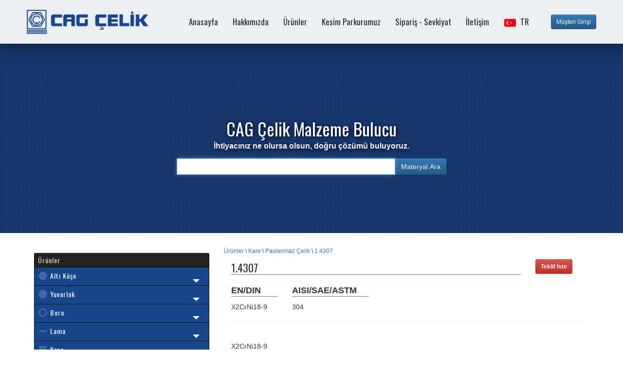

--- FILE ---
content_type: text/html; charset=utf-8
request_url: https://www.cagcelik.com/tr/urunler/kare/paslanmaz-celik/1-4307
body_size: 93823
content:


<!DOCTYPE html>

<html>
<head><meta charset="utf-8" /><meta http-equiv="X-UA-Compatible" content="IE=edge,chrome=1" /><meta name="robots" content="index,follow" /><meta name="viewport" content="width=device-width, initial-scale=1.0, maximum-scale=1.0" /><meta name="apple-mobile-web-app-capable" content="yes" /><meta name="apple-mobile-web-app-status-bar-style" content="black" /><link rel="apple-touch-icon-precomposed" href="/assets/img/apple-icon-114x114.png" /><meta name="format-detection" content="telephone=no" /><meta property="og:site_name" content="Çağ Çelik " /><meta property="og:image" content="/assets/img/android-icon-192x192.png" /><meta property="og:url" content="https://www.cagcelik.com/" /><meta property="og:type" content="website" />

<title>1.4307 - 1.4307, X2CrNi18-9, 304 | Çağ Çelik</title>
<meta name ="keywords" content="1.4307, X2CrNi18-9, 304">
<meta name="description" content=" ">
 <link href="https://cagcelik.comtr/urunler/kare/paslanmaz-celik/1-4307" rel="canonical">
<meta http-equiv="content-language" content="tr-TR" />
<link rel = "alternate" hreflang="de" href="tr/urunler/kare/paslanmaz-celik/1-4307" />
<link rel = "alternate" hreflang="en" href="en/product/square-bars/stainless-steel-/1-4307" />
<link rel = "alternate" hreflang="tr" href="de/produkte/vierkant/edelstahl/1-4307" />
<meta content="Dinçay SANYEL" name="author">
<meta content="Çağ Çelik Copyright 2021" name="copyright">
<link rel="apple-touch-icon" sizes="57x57" href="/assets/img/apple-icon-57x57.png" /><link rel="apple-touch-icon" sizes="60x60" href="/assets/img/apple-icon-60x60.png" /><link rel="apple-touch-icon" sizes="72x72" href="/assets/img/apple-icon-72x72.png" /><link rel="apple-touch-icon" sizes="76x76" href="/assets/img/apple-icon-76x76.png" /><link rel="apple-touch-icon" sizes="114x114" href="/assets/img/apple-icon-114x114.png" /><link rel="apple-touch-icon" sizes="120x120" href="/assets/img/apple-icon-120x120.png" /><link rel="apple-touch-icon" sizes="144x144" href="/assets/img/apple-icon-144x144.png" /><link rel="apple-touch-icon" sizes="152x152" href="/assets/img/apple-icon-152x152.png" /><link rel="apple-touch-icon" sizes="180x180" href="/assets/img/apple-icon-180x180.png" /><link rel="icon" type="image/png" sizes="192x192" href="/assets/img/android-icon-192x192.png" /><link rel="icon" type="image/png" sizes="32x32" href="/assets/img/favicon-32x32.png" /><link rel="icon" type="image/png" sizes="96x96" href="/assets/img/favicon-96x96.png" /><link rel="icon" type="image/png" sizes="16x16" href="/assets/img/favicon-16x16.png" /><link rel="manifest" href="/assets/img/manifest.json" /><meta name="msapplication-TileColor" content="#ffffff" /><meta name="msapplication-TileImage" content="/assets/img/ms-icon-144x144.png" /><meta name="theme-color" content="#ffffff" /><link rel="stylesheet" href="https://cdnjs.cloudflare.com/ajax/libs/aos/2.1.1/aos.css" /><link rel="stylesheet" href="https://fonts.googleapis.com/css?family=Oswald" />
    <script src="https://cdnjs.cloudflare.com/ajax/libs/aos/2.1.1/aos.js"></script>



    <script src="https://www.cagcelik.com/bundles/WebFormsJs?v=vlwPI6b5QLO74GhNBto574DQvXmQDDDY9UjFe_ASnvU1"></script>
<link href="https://www.cagcelik.com/bundles/Css?v=lCyfw8F2tXiLFfi4IpSoIvv3S_c4q2yqYF2kIP8d6QU1" rel="stylesheet"/>
<link rel="stylesheet" href="/assets/css/cssmenu.css" /><link rel="stylesheet" href="/assets/css/jquery.fancybox.css" />
   <!-- Global site tag (gtag.js) - Google Analytics -->
<script async src="https://www.googletagmanager.com/gtag/js?id=UA-138746584-1"></script>
<script>
  window.dataLayer = window.dataLayer || [];
  function gtag(){dataLayer.push(arguments);}
  gtag('js', new Date());

  gtag('config', 'UA-138746584-1');
</script>

<title>

</title></head>
<body>
    <form method="post" action="./1-4307" id="form1">
<div class="aspNetHidden">
<input type="hidden" name="__LASTFOCUS" id="__LASTFOCUS" value="" />
<input type="hidden" name="__EVENTTARGET" id="__EVENTTARGET" value="" />
<input type="hidden" name="__EVENTARGUMENT" id="__EVENTARGUMENT" value="" />
<input type="hidden" name="__VIEWSTATE" id="__VIEWSTATE" value="Gc31mePc2gPsa6skFENzgT+GDCj2lgBFKeRVcQMe21ahVOFHm9sag4iJ+lRZdWof3F63V+9HKZXkcQNFqkdFBC4aNUzcDZvLEp+d1qpxkKb1cvxiIkS963BJadFIJsTPscoiiD9KnQ1s0tkG761rWLnVc9maBz5sK8/nxnl5NuH/cKJB/m9g6A5JC7G/0Fs5QV4/[base64]/js76vIwYHZpA2icEFjh77o2wFSAzRRCNYa6G8EUnN4lFG/URVgVq5OxU8kHr9/n58d7p8Z3BRicoqG7BZkgl/v3+BTeTR9lbY17UBY2NPaGVjhkrp21fE+Z8E8+56up84DCqyURcfoAX7WFV1AoAzmuc/64H+D/PogE4k9BYDf+Np8NUQKIBr1amdRyLD4nKFiBo9q3viMHL7gmVS+nwmXetTqyj//tWr1BrVNK1DyUH6jYXv8/ZUoL5LlL+r75yIwK3hMdcy+Dwewcqq8npvTbA1AyX6kchBuPw2YfUrpWL/nymTHxkdLSkAhqUDeuTr+wR05Fir6AiWGd9t2XXANEIxuJ90ycayphlliij7nIUhTNE5pla4av8VqlCsDiWhykyfvIIbMuJE+/RMr+2TyQylkBieuC8s4422+i8StdWWaCHb5UewyRvFdvbKyv5VED0kp02Qi0eJUX9Oz7mk4amcYhBBumx0gwJRuyuHCQRjv13gBBD7ipDr/FsE4yLwcKZCGeRcp4JXNb3JFU/7oz3W7mqnNJiEHmUHezQ14msqio5NPsp2lXdUm1QaJ3jziP139Tmqnz+bhc/auO/YRjEHVnNcvWcZj0V1b+2JfFNqoZwLe31p4YwGcQJIZ4KcYS/vo1uWqByH4vNi24Wdi+aYDqsEnJeC7AeWidmZWVDN03EArvdbcSpypzEgIApzvKtvIEQGmfDf693G7wnnt2bSOq9rTK8KYE7VsCpnpTQC3dIEmD8eH8gCDr6ka/Az7zWOc90Yiy2Z+wM0ljWDo+M0At/cWI4+X16cVJRnS0Ckkoxz4ozaO72zVhU+gVRTXc1y3Nisf/KViPDZABzVETVSexb5sUM9ertQAFHWrjBVKclnXhilQG/[base64]/yg9C5eueG5367rAlxer+eUrLXWPkYBoCIID0OCPE8AqFWZ5r+9fcLQ+rumhb8QE2NIXICe5dfWk1bf2wfLU8v5hmiTHyj8PhHpJ2nks0MWpe0kOavQ1ogJs/oduwZhL5ps5nN24JDaZMG5wDN5lDyotmOzLjL46StAqSSZUCzE1NzpoASf/COSXF51dK/mjzRxUNhhQ3cjUPDH6jOlgXnd05q63s9IpL6ar5zrnKoSKFTF5hD+CU5P+AzRlWkYClMzjUpZEPfIz9rKg17fXxUJqnPKuVPrGU9D+5Vbnj20bicFeA3rqblripUUGSzFLcdpgw57PY4ar+oII1AywVKG/ItRhwpJNGNZTsrqYm6FEHt/pzYLf/1Ua0AK2uZzs//SkKnitiJQEviA7DmeVnY9tOOcfJwRGuPVwpLFyq8I5cDfpLXopMNGYlfhTW4zm/y8xkwAmPmCdB2o524afp0u/13zZaJ+pDVVrTomtWAG/J3C4vVcozNaya2AQOHe2FUAq77nQJESti05/eOI+TLueipdChxSQrOruPQE0Ke5Edc20tldi9wlxqi+6g0B/PlRN7/4ZMV8SgrZ8l6FsyJCQFB8+Uxy7a+zn+W6LV6OErpHxYzUY0ytI4OQqMDRUl4vx8OuTtE78HuDRno18KFW1g7Nd87OETPcEhat5eftT5F4l+vbFGOk68DUFT9z+glAY4a1nAjukyPgNMRvi8lG8m/hwWFgoTxuXf9Wj2Td4ewc4SGnxhGsUvrT1/iVmHLpj5D/2UQ0gI6ld6vwaFv1p1U79dC10pTpKmG3Y4IH7+3Z5Ig3K1K8iWUrFHhX/m2snJipYsU33CEpaRtw+h25ymVxxPsj53UQp8CQqgxMq5fnmjxZktYpzWOfeZQOISNvPzcBXfXs5dvBWE9menQ4SgMKDEZhpQK7l6aReUR5mkAlYWTmZkOdMVI0GaAmPkYHaqdsjzAqcXRf+3a61/z5rxdvtp6eoris+T5Nnkw6yFRapTgzBao3jU/umfzMnrVqyPQpUKIiWBlRdXIAKkBAIqq+fs3HFWNZdUsTsSrF/4vwjnvYnDLCOAN6K2q/BZuRl1GcWMe+3bJj2eFjp3Sy/osvIYE+KgFAleK8vZmUvUrOQAi45GC/ka9NtHG5b1EPHs5nTKIiPo2Vl3kTHNobDar/50j+iYzCRaPBvxaCsC3JHnlGwH1On9faV7AY/pKfp+QNIDYkEB7qH87/Bm1mqR2ttGFBrseUpypoUzQBLy3nuAJyiwNL0ZvgXMsA6vFowHKK9mHEDhglyBKRQl9NKd00W4dwibMe4aGc9iW3MuJYhmDcQz+iRZGoT49DctsNae1uyrnXeHe3bHSFDkQZ0QCB7ES2UuALzoqxmJ3x+uax/tOFfN5bCtUhXPuWk/F7JGi0epurokt09E1P57+zr+K0V67YzpFDQ2oZkUBbdqmGfV6TxZSXsAsch2Nmi5c8gU/gBqiZBzeJpqhJi7MAzmKdUffMciQ8LEVP9xiTML5rmHrmWXRxc/lUk1So+sSNst1nHq0F3WkxUIh9yuK/I+hBGuHh8zimvZ/e+54Fkf2zQmDxAxcKjlKbPznzSJ3Amplwt7f92ciJnVdQN+SLsU537lf/fTiIyEYfh4UGWsDHeZp89epR1g+6R2SaVhJlDwegus2Du9PsLcNgVef/gTCBLFRP7vLR+xJMFNRUXci+/ADQowtFAYVXaIUrFu/7ef4ui1BHJwFAxcBunHUsYQy4ZEsuzFHjgahv1GVID58qnpG00PcJwbqFb1xp+uG7EWGnmyRQXGn4jeqsAP44p/K5ANMFO3u+0HgHYRzku6dr+pMUJZr6qHfjfTsMK+fvflv/B/v0Z+PKyFJrpCL2HR8ojh8q3VFPXlLuygDwGGCgXYe3blfnpctQey6fALYJ8+FBlGoubt4fVp02f10Ql6JvSFYZul+orfWqyFoQbli188VCo/JilKJoMSxAyAivmEA49ONCcck8YB3ATqCk3D/[base64]/Px5lxd+cetrcuyBbfCEg0B6ZYlwRYxozgJkCSoVhRF7RSaQMbNKHAlJczu7R1YHW79PvwYNO9wjcXRpY0V6kGV6DroojBFhuR0VnS/fH+B91tJlbBlRi2Fe2gx2wugGNdaRtK/ee2tz8x1Su0SOY5PR+v1t2SRjTv0+FJj9h2XIoUbGExMLBza2S4YSyb3gXXgrdAlqMXvc0qmDYAqmf89wYWuapvUYy1XiE27U+Xwxpw6XH3U6wvz7FQaSJAzYJbYA01+ngUqKJ8ZMuyVf/g2nxk8QteP37rWRtZI/7NawkgEplEk01tCzwq0hvqwNsFkdL7pYKLbqFvD9va9kLwQqgrlhExY9Xk0GQAkSoobKHHtFPLhbjTiFMbRJytgOSw/qwYDs0btpVanhsGMAsbsP3baZ41iKk/76zFSRCGZFm6ZxbqEm2R4KX8CUkRGAqGv71V3YG6A+5KRrPhZ3/hI/HXFnd0Py9XBusIKex5O1lA66Wgq2RrAhtgpLn9KtcoG38g5F4U7H/4sJc4dMBnqpcNf7cRY3XfEDtt3ivTKXOwlYCJApQ6mgSY2w6nY3f5PYVMveDXKwqimSDyRlJSAjJ1ncZb6dk2NOk4HfvseSNYqiKgncI5NACECif0SUEMEMeEKN3+al3tvJOSqVF6O/S+U2RBCTeZwDL0E8Jhc7pYH4iuYvR/4lhSk0rveqkfHikjAHf31Cq9xb8h5r2CAA1qoP/zLzp9mU2jbKRFO3OwwCr827VAjdMcxy7MyO/y7PDW7KRNk1M4I/zagx5kZkL/nVQSwFR1bQHHcxMvMbP90KRKfuNXU96V9y0DfYHv7ZlEn1buIRTkXcA09+hVVv7hkwqryuARQ3lHZMSGnHReIEPCOOlr/VV779mfCoQbAArFOes2hhq9EBVxH1obPefG8VSEc0b8X/[base64]/7QtjDYWReINzVsrbnJg22emBISAJlB6b8PYFl1tdaoqznJ1zct8hC8Lmiya7hJ6m0gyL6AduYtYWIhpe9Hd74EP0kc5KS8qYDHBjPrYVarwwFohzfZ7nYfZD3Wb0HUqHHV/CGfdXbybCJaDB5zXdsA5m7/nY9oS/7RAcfThuECPQZpoa8sgzn5lIIGMJudeP+wjV83anUTKJyh1WNuYbapZLY3JQhO7kASkgzHGA9Luf+hZNnUMbM1L5UZ3BBAgr0ooHTHd5Vn9Q7iwetbq+uHz8BTnZY/nGgWmAukO7TGR+2+ogkDkJZIwE9El8tV9Gp50oHxOnw00AlQ8PQf7JCQXiHl+nFgecVF6V736DdLD1r1YXwfWFnaibxGp3c1YhBtUP6ABpbBkfQdaTxkzOkLBud/GV+M6TE20Fc57x5jOdDEIyp8kg73KeNthLl4rPoFgeSecQejfTb2xND6H/[base64]/nA0ihYCdxhflVX5bGclVLcfOw1yhKZUjVv+hAIycl75HC38m2kNHRbhPpIloX0AacLy+z+6ymrZ42pm+NmwDqJkEowu5BeYBzcUnpKXjnA/0ArVDkhZuvj/Qtf1KUKcwkc9fQiw6DwWv9CpB9boWzqR3kGIwZrS0rNhfvfRVZT2tyI6OYbhqacRhL5WNuH/Z3LcnNi6NdI2/OhoXRXZwlwuoGgPvpieuv/BuEwKhj5Ztcas2mQSeFEtUs3XoTUTlS8ly42Lw6V9BmmROu/CtZcXlf8nNU7ebi2b33pNVaHY2/EbWj1azC0QcxfTvXAx1Q/7HuRn7kh0vCX9G9hgC6skLjQSrHiZGeEvZjWXAaaoBBOTYuqhNHvU/qsso62GWlLt1m2fTaVsUD2PyEGKaEHkjfSOkqazaHMjXg5ifmuGJuG13nErD4tl83krcNOzY6DhEEeUnTwnknyCV6pVIzUmn7VrzSHC4mVZC++50YSDj7Gcf1bDe4e/ONHODL3JE6bLrJaR6iO3r0w/9wuiGEdNdMJFi1HSTfYRYkMxwnNivp2cExYtxnbR5RyvV29rNwPV4xeoYbscgB4NpKaMxiTmuAN/dnoZCrHe41kiOapYDqNbIATpnN7eNCgP7JD1NjOS6lWIO/JE4y61wyueyXSeV+iuFxVXCaAlzs5kBvTl5NMb7FhWAi8+GwXquefWmU0YOECeKr5CrIF492aa7wBaUK1paLgpMBFSltZY5mPXIIRnYG8hp/6zw5bWS3eoN2N1TKH+8NU91fsCrJp8Gps1qoWPt9FIag6+rWjNz6DW7ugB/DAMMKliSdLWlY9IvMBDqEwlsD2bS5FvnT903QUBRTxR3aIRz3tfePbLOInILfckCx/AofgcW+ZHegOIvWCR6NjA9fEuz841deoBbiOxTHlBZOKdHjMAoIWSNGGkK9E8YNUSWM17rtCMsUt2zW7SSJ16S6d+ti3PX/6AziPlqopmrzqIpyhANwOVrPjvzuNR3G4vMRO5px3Ql659dgdVCsxAsjj/4RqDwIcKO4l+9i/[base64]/67KSQuExcLOpMhSJf3f5SfsnGK4nEmb3GUZlCnUvZ0NF7PoFU0Tz3EbgFY0p009b7j/JXvcNeO9o67P985GRU4jde9t1JzEb1vbhdhU6RTMLznHcIMOxNc/0R6pcziCcvcwaBb6IlQsiKcADzZinftWssh664ICOoOf/tUkjcMtWzAieXXq3vXykK+ISAmBjTiVr6IMUIilj4WwdXY4PWUS7x7Ns+UoXldjPnPDucSR5Sdr0hD5oyZMN89fEW/iEw96mYkYanAjokOwJd4WxirN9P4lvAFrNt0Ng3QaUIlFQFEpsHsZKw1l/XwF2LhfaHiTXNLRQzHb98vW0pk9p9Rxi6RKryZzgEJ3grD2I6eDWuK80dtRcr+A5r+gaV0tBMonWWISxT6/dBLmSe1KnqNtxd+hA6kUJS7GECBDPpWuLjfDJMXHN6va39rBXMsMuOTUGG7eE3TbOaHymj7X4fLfw7EYl/1QiNSvjhBh3y84oSezZUbj6aAa0m4kiQW9uLe/0Vug/9SVq/qcGtlAtIOrHSYAvpLeS3VuXuH7kAvjqx6CQR2sPjo/b0X5gx3eW2Vl6ZMsp5U2iaXYQIZACyeZFFKNfQ1yqysmE0DGhbj6zk4YIkVc0ABEU8GpULuGM0SjOFa1edfUCDBp07y5eMUC1e1wtT8Q+Dsu9fN4cPzBLoK7vhCnkNrg25Bpur0NTBO49UlFZsnbZjC0ppIKPeV7ZwaAX0kbh6d/PFwh5BPS1HTjUVgAwDuZd5GyFwj2dUxJ94m+WaF/tub9B/XHKzdntEnIMy1P1Y8UUbb/gPYAvXzfSDb+QiOTGieJehqw/ulouqXnrQSKXnMsthA2jgW24TVWXYVIDA8v05CKyXvnQzg+GEoIyBSXSNabNs4iK/ykeBprB8v2JalounLEJqp0CcteBRwgHqzqQ3luZdRlqxbsNxuyi4spnKSCyuYQVZDnvmRxSIEehlMeoZENAqsG7g+3HXY/uR4KiCN1QEy/68q11ghk9wJuAb6+DtJ7B881SONdNzapq52cusxiYUoKlfnN80kjKAMgDRqdBsYnE5ViUod7L6ZFj4ClWGF2crN5oz0ti+IK8LbYuDivHin7nWAbyiqpqRJ/C9YDp8gJ/QqNa3hCKXhOdw+v6b8G/Lr5wqJIpQ4NDSQ7aJ1a00bIeeJmn9mOR/TeBOJ1PWwS9UoxFFiN682pJIdAsrzUM3KieTjhi17DpvPYQROkkFoQJaRuKSvoNv/k3Uw3CqhvOWD70Bdw0f1diOPfC1qC2QZ9jPHq/ToifeuYqfksT9ZaVY9itJ7XHLaYU7k+H2kFRs1ftyPJYL5Z+VFRpP6M2q28U21zRKR3y/uhxUPJ0RgIAaNDM7p4dRagIfxGEERmNIIaS8TJr5AxVN23KaEYN6iSRLYqOMVUh7+posS3yBWsGbdjIiuNxP81Xe4Uy4VFbEzhWchIFWifVtkGlVC5Q7wf0nxFbiYo9pjGbQysbHKOl08/YeMdL1h/5EJB5ItecaLRFq29ITFKw+nH3SPo7XWAKiuC294hTo7EO7uyjMfV7WBlL8/GTGbR6RCRQPa5vV9zk0KJ4ShmSx0anZhO5Y5hAuA0CW5ZVYm3NHkcQqMBKEwCXxHtTzdB1eeQpBSUgiEWZEhyenpoFNmc1fxDQ7wOHQfiEySO8vaXl17BfxeGIQQ0oFYZNxYWTDD0lmbBrZBErruNqWqMWUxtbBNsGIT8N8gIG1cA0KO90/5Iv/7dQb5SG7OqjnExAeBR/HkDPOVvZLIFtq/ZSRnlYR5Fy3i4wPwIiUd3s+duRCGW4uBDylOTIxQ66tnKUEw363zCa8L/L+1lpNnUryasOBi3R01tqw9ZLSr+C3Y/Bn3tvP9GTxzmSDB41y0XQ32qKsrJSHyObpbjIyfj3g4kOx1CUcBVq981M8o4pMRWpmwne3GAnsITCcTIDTqR3vyduFdRlNsER/nVcxgJ6A12Q7sGSjbysIv4r5vasXjtSUuq4ezYwFkz0YlrihUE3MdqgN77dBLxEy18anp62b0lS+9CzWSuht9v4/mLsk+yiMgkJ5Q2OYdKqhPEJVrLZpvGDZmXxoHw0NjQbbiUi2vh/MhmskTjQriS1XscTyOlUOtcWvBBY+uUUDFmz4rTdAppN09er8xYyuuhMOl8+7DUkhEMBCruyx2kF2S7ilUI4m1gSjW5xpjohmWLuAMNBhoq0fRkBCWeDvVB6qFleCfhY/pmEr/zuKGTr+vq748YcvuS7nQQjg4mnb4a5UkuCoxmEye7ryneyfSLzqDmuO8B7YwXlMGSq0SmHjGZQ3WagelUmxT3r195YAAI43x09w2XvzkA9Z1HkiJ1/I/YF5mCOxfXo303sW20aILLEVSt6Us1M8FrNB6nPL1fBDE14RS0ip4gdN4UV2F4tVTd4A8OnpRyjRkuj10OD9Ruqjp62WvErLIvUxAWZlqeqIh1DUy2UxxXRQkTtfQkCc/Qy56Va6sqJmPC1w0d6T/nQ/ILq1ygLQi/O3EPvBkqpbmodWunrIbsYr3xmIdgw8RliiwWpDt8dYqjYlU7fHn+iDGJHqxpN5CsEWA6aWnDEVUxOendkFsLdbXBb7idAzt8mebG0VErvegy8/0uQV2NbBEQYswim48/aRMEXkV9HdC3x3Eyd80lUZK4yr3Q/zPZ5XE+lK3egpDz+FXjh8dWa+3OaO4tEG4ufFYuCNbEwJgHlSyP3aiPTWLWYRgcxZzLqA9+UCms62W3E/Vglezmi2U9DCkSoScqi+RlwjVLSyIEqlnja4t9Tzng+JFfb1jKLJ9lzemMfC+GDIhD8N1DEOFsoSk+6obY59RrpDEbWj9m4BlvOuI05XLZkD5QqmZFYYl1JiHtRTvYeWneb5ogHfNgZNvH7SEDbSEG6O06Pq0Iw+2IrpS5ZaDp4aWc3JT14IqS1YQsaNQF/iLQLgLfLhC7hvTpVUCBG6kw6pIG/HDhgwV3nY/8Zl4cWseaju0TgsEd4uI5eCw4tG4+EK+AU5Ytov75brbn4gOl0TqcMHe3+SjxN2Vd7P8bR9lcuRtxQlIWX28YnOWiHrFNpksR+YPqBafS/VUucD7pl3jG1YJFKR7X0Zc6dhfnAFAU+emxB9HcxyvvFMcDBrU/sxy0SjrUqS243fAmLqfVZxgd65hq5XxCeCMcTRvB4UbsTaYRZoDXZ3CksOs1ZLZUrJeowAAFjX1NF40y13aIVKFapG+0/[base64]/gjDDm1J2KhQFrA4I7TbtRuZ8yodqlz7iKIVJkgU0fcVdGkpEYlTBBqL9P1YXAQmU+PSicIbsFJhhg3bG242Wx+Z2c3Ag/IyO7ZxWHBWaJ6wRLPMP+DLwmbFlp8+bxyt1b8hAPqxH5jx9apwVAhxqZT14iXcYF2Xjmj9TY3g0F9i/quW2VNsnK7M2+Bi0u7+EnxfndWiLdzg3+G28OoOc3L8fhm3TH/SgbKxLHCfrXpddmePxphx6dXXDEolM6arM3XRG/J6DO0U5lBdMYj3Xl/ReZ4dBUK8T/7uSj88s9yBLTeSWJn9qOuANEbPRfp7RtLz7dvEBvlPv4uiZWf7TTsbdYBJb7cY6nRPB0FJXSRUeOi+fNRsyM2XaREEPvPaNOsJwbpcIuMXhL4fAWZI7b/lxaXF86E8Opa6+agXQ0CrXp3hSWcdAGtSWC5NSumStHiVgDnj7plFPhSf3CwjMJyI4TtdlXY8QqZISMUW741oSRuTh4FoUR46I6CN/n4CRUdt/25jOl2eRLQ1ehcvCMjbYB8CRg2eKe/KV0HR5Hxc1m8LUASUfpkTKwMCRs7SbnZvBUQXvzAsjGAbxCQx6o2giRL1V+axSY4WNLeZEk4g86lfljeCpxFZXdbCp6MQVfrI/[base64]/Y+loZ/rzcMQc+uljE/AIWY8f30F1/nPCphufYfydIyNuQ4xbsebyvBlmM2qTPqDUWQdZ8F9D3MSGtNBrJJHIv0WGnIACzaprkm/xVJSQZeupMaur/zLNvtxnaZ3YzPXiwDm0Bzy7LhQb+EWOSDn8ms6IfKea4t7sbbC0CJSG29yUhM5fR11N5SbiE9XOgBraERTU8w5buFdJ65hrl9zz9NWza/ZGGkUAPl0t40wCD9fq+u0Bu6FZap7ZM+qRdFw3+TlCoBHkkqRVV842yZXSGwq+5y5n4UB6+72JVftPlYgSkqb2Bf1CaZAAB5lcxef/FQpEhQOB6QlXY1Zw2vjaAYNMUGdRNY8XWKBkly9+eHr2alcPdpx7iV+mImIdv8wFsLFyd2o+cdQzugZJNV/xApw3llbEvyrDl/[base64]/0se/tv/M0HYwbpQUgRNLfJCdbr0yEE2WDq5qov3enjVbqm7KAm923dEdNvD6NqRKJ9S0BayLhKdSL3lZ8u+lB4/id8u2+QtLKd0F/H5a4naoZ9OOx6L+JIwgQlBFzU+vtArdLvrB+6yHQnjN86M++MT9d2Wdjh3BGCyGFnbmTDzGKaYdWsxIUL7NjQAWITja7OU0JXTSBQQMUksWq9CZyAtgVztamF0SlCopMzQWCFLWUMHMbS1wwLP2XRo7CuB66wDq7RzeiX8fuZ/[base64]/zCfioTPSQ/sCtJG94zjsei/w2QpOpx7AbceEm4XctgQooXavYuceTwmybUxtWBv7KhXTF7ooAXO9U/jrNnXVFTF2h6kDoUWWYF68bxmxzgObipN+/j2E0dxkC0ObEMoN9wpygdm7QlJ4xBJ/TSSEAa3XUHXo8Bhfg6o+DxICvcNhhGsoiiQ/6MzQLKnpYgmLO3Au126pZA4n5UtQpOdC245/LUG+/6RuCfPc5VfzI1LTB9/WSDBgQfOdeoHxFv7oyAyPems/342AdhOSXzMl5/9EybQE3l5S22sJivV1d0Uodnv/Rw+8GxUsjoA2TEG3uvQNnUvqaz69WdKOvrr9bZT0r/58WhnEy1LONCr2IqQE5s3RVHpZzyi0WflkkUtaZYwh1DN4refp/L4PmJfnG/9d0kD0Rzb1jPI6HR2Q/KvXxwvTEX1FwgbUwtshFscK3Ky25suMLvalHgj1jBxxcVLcNZjjfsj2swVUVC3Ao31qQm+ojh58fbb5cc7l+0ZNWlx6g3jSr4c4RTPwYJdXgeZ4UL9FRs0LJmV5r6zDmDM/wxon9P9NxxFyaIjPR2AH78j3/N3SOzn/XkuLT3dXdQiKaTsRTco1KZKn5TvJuCJDT2D2BQXHuYSuycWJkLe+x7ITSItqCRnsdcIL0isUWyL/KXoiWS9kARZZVFe/F1gdZPF62wpTYHW4UH6oG83V08zeXiTlDycrIuUeQOfiYiMie/JxjW3RT3ERFj3RgqOz2GIakmaYJIc8nm/z4NXu0Jkqwraf8Uhob3XjpEsr6tdh6uOIEoDcDEiZqRvZmFUM2Z1cmR7i/ngu/A/gkdKmpTLbOyQlwmo+Ke8DHwKDPO7QVmacdrw+TNj8QWgoYIR16CAO46Ph8bHSkTDQmIkrRJEE9zrp7vbYKXMQP7Nx2FKYC3WiOMI0F5oDkuRxbmK1SCV/xXufItz1yKO1aYvxF1oGfVrtLlDZKiTtyDcrB7V/KB4hEUIHYeDTmSqh32CkqQIY1iLMltXucr7a0jHdRw/wtmhnK/kgfoYXGS2boATwOadBHGBCeIwZoZ6qRlGXfhb9P6evvI918VXqx/6oNRJo2LXFGaM9Gu1qC4OxIo9iGsYw6cXFOPlr1PJmuU/Y7JZQTvBmRkZcoTvuke2MMR1v6s3e+tcHl2O7/[base64]/6mgyFzmcWEvTwYv3VejY2Sb4iRvcQ6Da9Bw2Dod9RxWMXdRcfc3C4o0ei6Xh4u5j9NSAObOzdzjvRHsG3dW7TUvq3A6ATaSwN9D2dBmheYi2Deh566x5VsMUCersdkUDH4Cgpa6Fcd2b5+YCFiVSvBu6MpOd7GoXQmkleJ4gr/sxZCbHqy/H8v3jRsEHVro8tXXdHgLmh03LLsUHuiE5wsxli6rN8IjwKKjZKBV1CcXa4/OgNEYXD48DwjgrNnX89wEHOtBQBBmRseMwemGPgoqUCurN9iZ/dQG/QoegPqntfGVzFu8J06BJ1i/St3HJvKCcEHTvoedNIYcpBo7bpMuwi2Q638FszydvKENBraSafPhy2uCS5RzEhGmZoKgI4paDoIfYtIYQ3/IQ4dCBRO/zNBiqqtC4wcV2zxI1B37z7F6d1hZUAzu0aS2Wwv7h0cFTY6hYlprVxezZ+FaDi5/Lwc40xHsL3C9/+XXquA7mR9d1TsBcbozUvhgF2UxfF7vNAw7//7PipBSWwKv60hYnsX4I2h6zyhhLE+p78VuQJ3/KFZQ/6ggokg2AudwfvUqiMxbBHV2JcLmROg9DdNzSBMYj6u4hHJUE7xIf+GuEW7BKxzudKZQ9INPNS9FgTgrUSJyB+Nqjsb0QEy83yj4UXujQdTU329sA1Im1paRcYlrRIQzmnj8bvuzfxyZN/Bp4VivSOfo5QfVxBZsaLfIs68LMc/Ntl8vHq5U/EB13Oj1bgHIRNLR4rIJvdaHxF7mfiH/zf/QcuqSnTaiLlm5OSAM+RwNV6DPPRCyoJVF7LRzOjKJ/qhhn2zJs13ov4REfwmk5xm5CYv15WSesUS8uEY/gnSBIk9gpjuX7n044WiqlQNgOVJZfqK80ldvc/PBptjfV/Z0d3r44YBj5b2VTA/6t8jRqiqMV9wgdpq5wsUgPqEVW0DlCvOnuJq/9AP2acA1L2cpllm/Nhxl8mOJi3WX0YuD0JGlIYt3l6ELP92W4RzttlKfmxMy1shNa6DgwGRfLH8h9dMAC/fRNPQ+2H0KCPrMLNnAA/guAlAHkjy85hBf0/yfkh9u//NZOSPJHC7KEx7gfpNeUM8EqYxOCFcNkHFuukX2ZC9l2yE/76GPBkKjfPIUBW59BACcVsM1hV2u9C9ZV3YxVzbLFPWvg58tl97Z2sQAM+Y65TOTFSXVMAnRI7Og9Bm2h8XR6a8zmUeYjFS36GmkkgZta0aEW1VMTHyE26Y0Csaapix6mupDKGnbn2czW0JMpa5fgTmWYkfnKqEJo8evt2+BacSDMNRvEHVSN0jD/40b2GDlfDp8Hm//03btdGgiliBZov6kAJsIISNR9qeJtWUxELTLZWm4tRyKHxDRxDHm4ctrND6+WanzLH7VJjH48uk/KYiLhV5XEKh/Fu9u2A+4BXfWb7Gsw//jVmQTwaqMckQK/eMVdoQg5TRGsvLQiFpeE22DnRiPuCeF/CPXnPqIsoejAcN2lCHCNTcjSZSaaxK26Pag7AKHVNqvCk54aY7+w0w3s8cEWXjntsvnGHf8Me7T7eqd4FTWjlRJyh/if+Zve1pMbW3PFVozrdIIw+TJBJOq4KnSeFnU9BrpZa1yTmenW4EY/NlwJHvqMmRGKJfwOsJcrzN+eOpbOWNQ9KIWwnywDe6DH9tLfZcSHRgV5auT72L95Wzia1URgKoX6kLgXSnkrCaop5cTyIEPQuyfAuuF4Q9E4KuN7Ph85SUzIv0skCOCmUbp30qMTI8l23DxXJp8dOrSLFG1HXQf0O8LsjAAE8VTntsa/QVBmvf/9XiojzCU6ZFE78X6pwG02cIKFYYObHEgldIkK9RxgbmGMyMQX63yXIJny71Mb2k3NNe0jNtUs2LCFzpGZX7VmZTHoN1yEGEIjGubFZTt0xeFLe+GDikpTkxH81g7jgq8ZsrB5Y2wHVaksev0mQP8Lv8LxbWBag0k5ry0kZ+3wJLd9nWxbSqvBH5qbwam4WUOE/4EINBbWtn+R4Ep8E/K4RJW4LerTf7GI37sJUK8/fm/0Wivq3Jfg3Nnd9akRrk+mtFRK7KHtJbNfLfmH6FOVhHpGNIZQ+wEqfKjI/9WRc/j/3/Gi+2BCMmbAkaOFLMaJCR5eZLrOuciZvRVG0KR2nUxstDW/cqO+iRD116L9hCj4dxeJrXe6Y4TbYjeF4WaTUcb8OdpcfpwIJ7QejpZ5hQviBZTcKeg8X8H4Nygj54NqNlfYdv3KVLUqDpu+vkYEDBSlsYm5btFiEMtw4SBLYjhR2YQgUvFbiF1YkMGLlnybR9cU+r0abxuvuKjeMpdQiuHm2zUG3vB6Iv9CS+juzOCXuP/zCZfNckJd/cmTI26Bpes5HY6ai8TwnLhUMmiCdoV9vd53AEgOmj/DPWruZbunQQOcj5o7yGr3X/ZjOZfRZAch+ulD2yQ+rwb2YV+UcUkvwykdsntK+AEgjzLQNmF/[base64]/luPoC1Z6pu7a9VMeDJ/aCKDBVfjlrDghn/Up/wOje3BMTHCxRzrABR8M6MriB2F13YITQZ4aDVcJ4q1yQt0wPwzU3oqV17EsHqVGXoish+TJrB6uiK+Q+ttN7B5pg9LnB7uCfKGiEDQ0Bbq1h6O9Y2xtj5d9uixKvs+C6nRpIhulyVlzOLHH4M7WAGVf5HWdjIojTztw2abZedyyE8QHIfYgdhGK/A6G8FFwDUryoDGKZDEPZRmCumB/Cf57xiMam5n1/63VEIx3NgpW4OtAlyL0TuJHhP7S0Dg9c8Npn3AxBb1F/Vs8wGZ3x99Sp96NkkjGotjiaSi9nwSxfJnYh2W0oMl8VmRHfEA8odz75GYePSIGMNzDm7vkcHgf/SZePR1WdMneNn7eKYfYwkOQ9Nx/G1ziG9Zn5xbqB77JCqeYEXUE20JkKwow8CqjlIz/sQhmeG5UHzidZQeyh7Kb72m68GPWUHEL1FQLHg+rWl1k5MiK9//MkgIS0tXLXn3cm//TatBa9K9MciYcIWIJnC1/WGO2EDnTzFBuSbVLdKJDV3ctD9Tjs0QtFEwxQAi5xczFkG3U+Pq+CMBDM/KLO1aubjQvGrTd/GFOJ1kFM6z2RlY0E9nCPL7zxFuXXOYVlv8pHRsIEP28o7uETuItIU7ysFQiOyaFLFGq+wnMrY22xS3tu2Byr0c0LT4ppaPAKT8bTiwV4VifuGFY5m42bjow9onWvEuUOn9MsBmsJ4QrXsecpUe9N/JEIjZQM5B0Y2Dda9M3VWrItTH4EqxQDgcxPBljhFx4xZEz4Xae1CAaMOboyUo34O2z+9FpGuA1gAZu10hsRNEiUxCEK5wLprWGzMhYc5pap0FHhUwmtInDLZrCXbS5kGVU3wI7piozLW0lyqEhpVctrEMr01PvN93hNMhbjCXIGk/lK62SS3GZAM0Ca5ov5UyKMoWnqJKWweJwAuD6xYLYvrAWtD1W29pebq7yGVNhKGKieG4Ko+N380a0j0PfE5B9V4tBxQC0ZHyZz6QvhBKnBspkHogFDQnxd/fYt/5zS8z+RJxWrrR4ypXopqlDfkz5XmkepGb3xXkQ5xTc7t/HU0fhxVlegxfDyjMdkXxjH0cJzlknda8Q7FJNDOKG+o5S5gnFbt+fFP5usdIqnzpn8tT7w10keUSy2ixZykmhm0kP3mo8CoJ7mw//ZAga4kLI+ZP5N31Kaz58tMw1mUVvmz4e9uZ16lSphUGSyYvU3x4OwZ6Au1WSa9zaORtkU+AhN14ehZrU+yHtnyWHmlQY0nMgPPxQyzIHdTfSBzNRWd5sk/yJeOi56VtIPs1eMiIAZg34tPTgqdpC7XDYc3Md3ZWnkgDC3j4MpjCwxD4br+MrYAIxm4d8/XUvNOwKkTyumntq4XFUVviCBb6k8AI7OWuSHrPKWYiiyLjuGSD/6gy6PFbmPVT5t+m6mVoGwNBp4zViZgwKmBJCDpr8wxqk4fdJdW9L6O0oM6LtrORtWFSuNQOpjaHyJEw+ZfjAkrIXpBM7TieZpS7UR3J4G8/[base64]/RrEVsg/3VoGLGuuS237xU4CcyRZiriDZHXAzAty4NVdFutHAccyOTY7fs/4oFPy7bU/In5hD3TwUWxkbTSShvDc9JlKZKkS6Vv5sZDsQCyyzCgC12D5Uvz7ePq4LFGbebzy9w+xOjCNxEiGJhTRealYysUbfuY+diOaJOHbUGNSDowj+nN6d2elni4IwCU07O7H6f+1XRbcjrn6lJEreoHrafixYwaBpun/rElGqc6rAMQBf0VgfM1IyZtFsZxVCVbXDPuboX0uuY+kZ5VhMp7bLEt7GeoLuXAN0Qc2F84y9AJ+w88dJQ4s74espHVPpw81mnj7suP7vEZwqNDJsu1kBIj6WlJa1BDGd+qf5tbvPpdCR0p0ilEXzHlo/WEWCtIxlvNzmnMFZfCOkPGsm7YE16qoxzcpB3r5CYh5CRvNaoWHI9l/s048SEDbB09K1q0g18PBj+/k0S4qdsDCTA1VOTbsB8IYwMBKyvZ/Cb9MmKqKqTa4t6/b0GnF6xBucMlTlORy3/6SvNCvjQvzlkZnCjmE5Z8JkRH2WCUu2yAVH0/Oy/oXV3gQe8mOfJOIJ4QuHTMJHp7r1bOi4UluNXJaRIcOT5Kyw+bcrUFwxRBKV/bgYFNVlQxYW47cFZXlCJTopJv5s5JhGUBCsMhHMGaqKHzQs1gHr2Rkax7wMvxMs//j6KvckefVGZ+iRi+XpIn45KDGdn/AQxl0pz39yjTwTTs6hHHwrwAiHiLoMeZEdckWMT2EiIW+yX0vlzAapyJ6HyZMdr8og1Wt9R6mYTdKORyqfi3CJqSSYICx7CnWRqOFWkCeu+V6GEBn3Fm/Id7zQbUfAiK7oY1s/R7/NJk52ii0PltYj+HvrXqNbIYEq7f1xJuO1ACePfUG3dNje+YCFIHBaommMtlepLvHhpuzpUp7A27J+Y4hvKrYgHaSUWaOkb5ZqLfHwzNRIAcxy2ZqoZnp6ZC+2QN7Xf3+UZx6oneSZhvpwRkQKAOuv6TOoeYMlETlk/[base64]/uHcEzTDZhCdPz93I8/6GG4rUKQ70T6nLUbxn+5Ae23JB6BbWwlOmLjSvnTQyXOhrkqeSHHRpZvNLjVMthQ4hTiMFTdJXtM9dj4Dl0Rcn6ySRFpls3q8z2ZImNXtTmfPX1VnrYlhXLWv11+blLK+6Sr8PSow6rfNSMXMstDPNlIFGNQkKdm+8ISe1kqigzdU/wniKm8VpHCUj33y/ClqV5SMYi2HXz0gkyT5zqKtdd1vKywNtx0BDUp4RTONJa3h+OATJfncdEBQlkR1pegBZyTKYy8AG3tWZ9RUhIBWtXwLVcRIQBEa8VXV2YQ6TppZOjE88XXSxIeUgzuG5gGm/0kQa7br13+DqYLdHvuQVDN61/Si0WeC/G3BtvReIY1PasTLWrwL0LwIBUHMoCSk1aRyUL417TEehPOx6yrSz4qSszwMLG6+ltl9O6NdA82HEu+QjCnBivCmrKURUGVvuyAUuO83OY9hiFdIirBat80rvj2tr5qmZrRIDxE4PsixQHzHgR2wc91lU6PViFiqJwphjSf0z/qe9RczEldoWf3TgIVxufyg1NEzLuPFvUqTP7XRxCkg5Xvq8PETofdM6ZVINSgM6I0bvo7bOEsY42OKjLAeUkGKnIWrLx0uJ7GExsYz0r1ZFKFg4YeMkOayHJyPhHiVteoczxqBAcXztU1aZH5l4mde7CBNRZ09B9lqDEklvhabfZ7lSHuhbFXKLE5Z0GqUtqERxqVW/pDvQ3N6VnfHj6iLphKmdwb48ec9Ujje+xbsWK56hAb9XdTKYDvt+TX/nP3rhIRlhvGCqPZLh9Bhuz5uQddRgDxC6WrKkJLtVZAofZdN2hQ9j+u661OyEiqYYPpzck8JyaR0guZVTFQ8RVb8Fcew2JNmQxueVWZHpmFyAGm4tlNi4NnaMUXmPgJdzeo8gPTA+u25VcswSu59vpj4jyb/Pw6SJGQAdjS4Exm+fPEHiyeBQHG7LZjlQ7sHvvhB7eHrOX1OT//JFr4rDh8kaNdeWZ3czSmbLPuhcx31CJ/GEiiuSO3pnnmcIyybyXff0Wh3K1en8lNSHAdkBQgafa6257b6EpfN+MGXiESt7qs8CbwGJibK+DxE2NVl0IyJH/FeIR7v7VxbcwCLW/KjAKvAU+zCV8q3in5Gnr0yB261kWcFviRDCNq0enFAc0EEzjKh3j+LVhFdfrEl0uCJZJzq49UfkW6tziR4qC1zHqA7ZxlHTFTtCXJOp2nBi9el09j9/p4yw71mUq5lQEQuwXbkla0nGD+mvE2ZFoeoRBvceEJP85VBrfv3FM0BrnzEMa4YbooJMnlUPH24EUBoX3Yz9fJoEqlYIj9J2vgvsbF/z5h5/xQYph+xUX3O3IGNYtZctpp0Hj7h5slUJYjeJnQ8o6BqfwqaqiBndoOH/nz58nytaT0iDqaj/G28yVMsRnQOOIJ8QEYO7JInEFkuY0j7i2r4S1Nr189JohGjjar0S0T7ncu3V1LZF86ElFQ5kqpO3q/OYxPf1IS8mL1tYquoOZxNQaeLOtZxDJQYs6EL18IFLi3yJIxX/A3OQr5vkQBf+QRFiOip47cB4qCod7OGBMKNxP1+zol2/dEFHE9e3sJveAjzsheL91mxACR9MVN2QTMXM+r9ieWm85ZFUYkBRRMUXUY3Exett/ytAfgfBShHUqXtp1T1zD38oiIe9ZNZkAphZXCCZQPQSFnfTo+s7wxGvjvZFmpShHLkszpynvBvaMvIVcycxH2ZGLIX+s7DNLy2l/sXNnnF+ebqISZcjiV4NYo2UAsJPjB0AOMudffR83agWPesYO0cy8pIOqkevEabDcBWHJpRJDU4/mRa4C64eN343qXRW0i10EQzy/h4Rm/ZRlDRZ+7XjKN2WjipVbB6HfqsfT5BIcxuOjUAwWI6rqJXZPaexMHNmc7bhZT+AD1ZzD2HSQt47Aa5ESpoPcVj6QjgQWQzZZjtScXCuZSY8cFAG1ewcmMpL3SGb2hs6ZThF+boVdlLNM8v2lbxMk8Xm5pdiq4aXXdqk/YwqEhkXhOalci6yMxGT8U3TveEjf06xfXf0eppgcCyKfJhdjj7XJiGbARsvEaLcRODQfWZsiQRJHPO2kn7fnDrudiWwNVN+9ZW4QHQACFptX6q/gImqOabWf81oGKq2xpkvjxtYb5bwv1WtPn/Y4I0TgiMO9FrKHXqoOhXEeQjADogScgeJDy1w7tcTuezGjq7VYP7X865sqxhTyvZmOc3vRGAqHRyaBAfvnqmwLpg6nqHjJi9gDfM4t8JgPSw4t77Y2g6f14wi5nyiTRWFfJEnICb2MnhPGTz1cRKmYgDkFwrgKahBKyc7S+SWn4n2ZbzgptOiZbSSh671YP/DOAMil0KEIQUaHkRuuuKzJw/5zsWLrNdbKfyD25IADWUgECb8vHjPJHh3Mo/6J60L+TwfCRhUEB4Z1p1pT3WF9YPwqZlaVIwNzaDJBHExpZJbhJ+qUp6j8Nalt4UsS2FXnn/V0kFwT9z0eWpiHwdqfmxiiJktc1SRxsBkTpOCWIC47y85nFG/ObIoUiYa4zM9uFQPHp4pntvo1GCYyAsGKCgR4ujktH7wbDDkXx+XT5FigSHD4wSnmYt+AjetYiiXQE0eO4Ih9xHFw4EtZLq9QPhzmMGr1IWZaIxPg4f9qrXAKQcx8MsiOpTx7Ee981uvwtXb1AVQo8C+PFUQFfK/oX/weeYZolWs8CfJsGrx/FQNkFrJ5VHjh9u1KBbkE5XU/D6xE35RHuOpyZJbUJaREGus8+5ihxLcOckK9MOUC9LzjKZQBvkEquXjJYZuEaiJx0B1UlNuaHzsVUxIEw5WLnxyyQ4bU+t4i6ZGuk1PzM/[base64]/13fZA4QCCm+AsXk4rkeD0/sJZfu5LbMKY9G2nu4+fXjNkpC+vc+4rNQ0TPVkTc5q8gzYBj4wwYx9QrKY4Autj/rU3FUoADIcIEATgUxYcC1GGcHmE6nf21JCneODwdEl98KhsW22Kmdxu8CQnycRfp/fqHbg98Yg8ck8c/pk4o6Aio4/Hm7k7pz5Rc352w8I2pEqZDHGU6kHrfn/cuLPf6HizCbpy2IWvfQf6AhkrDoWf2sO2VAMBq8FXvDaWB7yrtsq2VZO5oJkoKtQ5Pu6IjE6PyFVPbatsBiFXy9zVYEfSXzalaLwSnhdGzDcNAtx/udKk8pa0hmBAL14Kyosm2gakACUbvKnz1QIst3L4/yNMpdEDXisRd0++tnkdceAKRUzHRCdjElA10kuimr3KCkQahnIOyO/rzWNyxbKch3qlKuzgQl6WZv0E0VF+YMYBsDLvVCF85XtXywNlVXYHT+yZr/[base64]/F3vxQW7mZcgFxGUkLSQ/cF6sNmbP6CQ1lRQaITDCA8KUL3DbOTdmzKfQLxShAA2KIp3U0XOQxabR5K9Tjg/4cDgQJLxna8wheJtW6sh+eNFpSJodv9kb4O28bkz6SFztTZZJ0BPwgwU9dlzT1uShKVqN3Y7FN8HBYUJUNQW5s1Uc5nh2COrl6YrtKVhFEYeRZYaDkQrW44G/HCf3q8AoPlYiudBqr4hY6VI0onR9k5ea5GL9mjnMmOFIbdctzqVyXYw0bE69p6Ta9F6ZCrV8R0aIQQWny6nyCDg4xeODHNUQeICOCdewA3TApPayb/bVPD/DhU6scB3YuCKOmGZQGnQDObZstYr2J17pnH5jNhn0b+YzLy2JcvNzsQTZjud7o+kAIsyQcSfLBx7MvhR23/au9OmpNWOUhdpvf0V3kxtVi0e0pPILFcksfjsQ+WCpsQHPT5Z4s3D/qlUV8qIpuXC2+Nij8i1P+2vYc0CNkEo824Ey8gwRdGhXYpsc5R9UjJ0tKjM5NEeaU7mlynzh84Ci5cq2H07gFgRksedq30qQZj8wCr/8+bta69QtSVD9XPjB0nF6TXJ7QeoGgshNNvY0SBXt81C6wQPPZ7PIs47yMy8RR5wKjaGCMd0fHqA5+HHVKMVNb7ftHwJhtM0pnXDP1hpAt0aIjRnoTM0bMi4YHoyF9AwQXQzVlkgHP4hSX8ILHHLPqko4PmMyeVXUAW9pHkdVrFVYcghhKgdYqDsx9tD/[base64]/LMc/i2p0R/KATcBwXzso0lbkEb/o+rwjePVLsbPfj57qHdteu6lLuBXa/EAQJD85QXjzlIEUmGMWIR3oQHVM6vDUlnQx6P5VzdCJrDvvSxblzYHEDhNesbYST7xetqEdvcSjAlfibZFC1bubj6J0JlcTTVIfA2lzjP/bW+P9lQu2v98sNODvAiWyoJV2s9H6taQGkkQF2lHXPq98LFe5wxsmEh7Aigiq/cBl7Saw62b9/tX6+J2nG0SqjHR32DJV0GIdEUZBEuh+DLaucSnxjfR/5eRtv5IPa/xFMX8ilQJ1T9CYV7IpZMN5XIlwIcT53SA6H9j/vquwMahswuggJ17iUzVNyyjBNviI+lccRzuaGetIt6LrNNrsgq0pcf0KOaCcQcZ8KZ32fOcQJUjX/vPhm/WUy37TMj+pfAjcrEtNnCpErYLmeWAYsY5Gslpfk8FVciJDyVgHQ8Ne+fqghHW3Q+tev47hHIPycB2zs81v/+CsC50a/L6osO4bL/BhDFX/PLZoh5t87704ySxzQGw20L8vK7Fk1I+puZg1dkcAxt0Q8ZVzAb0mB+TUBnPvZcdfKOEUaRg+rm+nMsaXX/GYdEF5Ac0hOjkHP53tWWImu/kGvYRc1lGXRUxhSbCppCDc/9pmmOmBpzL8HAqqy5bu1zFsBLvEPuG7YNqAXmF9sKEdYVVCP4QBgIWqODxib/uKzEw8LvGBdsOLhE9TPb1G+f9i3X8TdggRYew8yewWcrrNUKDjhYs067fg2czE3nmYAQh7IsLxN7JRkdzyz+rvRRD+AgWNmW7uj4EowxfFh0WqU/2+gy4m1OL184AaS9sEgAo5jfw+Sdjun4tZanP50L94bHCuiWjV+4XFvjqtxvaqC6KSDfBM5rueL/Dn/EgXxjTyMrEGom/4/heK6+/9w22YRGWLcPJGH+2ofOX3QYuRDjX3YTPbh3b1dM4gk/IbpVcRoj7dcPGiLxq9oV4VzLgj3vPLuqi5mSWcPQr4hPalQpqj58ePKq/aGQaPsGdKh+F8bzOhCrrscS6Jlq6re1l3WRJ0mWPL+UtUOLGuBMRhtIofuu/TVdYwa8fc2xrVW0duPxbNnWiWJEcq8y2lMIdqd88eeN+SBAElaFvR+G7aVH9AmJHy+I7mV2GwIb5vmeBI1RsTjI02WqoXEvKgMjsgDuWbswrh85/iXdgyp/RYLFw67DF9xkYVFgMkT2ZxcFzPsTHeV7wtzboVap6KyMty3RkXmV+SBC8jvfdqnDffLN7Kclb57mtQZK0orvkPENArk6RgMTqkjw4gKigrZyI6tKvbyJyBjv6xgu+TtIyNgoPGmxnxk6+WibgrLg6Lux3J6OebbaqTdgCYe17gFDKEHC/3DCm9bLgeVBfNWh+/BvK7n0wzZGojicIF/[base64]/vr+EXNiNn1Txy2Z8q5EZeXfkjTeBVdZh6SNyRHhWGe1IZN2Wh0iiQgoACkZm3wpFvvZ4YUbGrKfJlFviTXgCorsh0avtsvbjf8Hor/LWa5qdghxYXN4T58Z6lLELTvWh15iTG8AMRabi67ZroU4QNn4+Zilx7nFITIcpoLoDqX75hGR5p/woWVnNXvp6eCFTI06S7yeXA9djRF9BHnPRrcbYq0aFoCtgwmcLYo+zumTE1pjd+VA1mIKJifs88s8an/pc4HUB2xjHbAbgOXr3+G07BUPEd/FUEv/dAxC+Q0SnxRW7YG17B22y8uVzXZXQDPtcrtJbNEZMPtWAUlmIktUAiVTLMnu13TlmpLJtOsqPLdh/NjaEtdcyplo5xo6uiD0KmHfmLDmZoifGLf/fvIKMkd5B0pb4VXOOXjhY0z6plulUyYCEv5dk6oIiNTA0n3Aly+TxIHhPr1nougH6wzTNd8dmdaXGXHtyhxyoUukT5BibKmPg1b9TQUQLva9k7mgrFKQZzqKTd5Qo51oM38+7H1Lc87NmW3ndjWR9uKvCsEdyzwYUYjPzOwkEcP/AxE0ijxiTyZp0grVvnSpTr3xauKFnWjaweMHMgreLbkWJ/oRQb1y4ZlF0MiDKusC+/0NHK6sadgV4HHKYZqsVCvtpC36tOKSIGOSQObf2Uhm2sQacZGgG0kp/BxDrtvzKpuGjJymAMShXzYCEWzCrXULjDKeRqVPlb4oyIHUj6i1NPmOvDrtaBhju1bzO2QmiAtZUPeAok30qj6fS4E70/ZNlbxdDPQmnIyDROy445rf9D/[base64]/ZKbpfpKZ+H3Ca3kjkcexDKOQyzl+pdxHJ6DAoOVQnjt1oWh2hNR80pLBJCLV1uRP6dutrq2LHm3bLANhrkQzjFmm02xWpD/4Lt+WBdHBcxgQ9iwxcG+GHCYt/yI2xk4aXi7ob73AXB4vo/LhGv1oHNCbEHuO+zqBR0bMW8LCSB/IVW03TSHIj/y6mBXIY9GgOaZuh8dl3q57woNKGOKbn8ylwSF3qpVfRsWGNNV7ZLWCjRcGLSJnJibFKlv7vuD+f/NpvNsg19ICFxK/E9TdFKjuENubm/Jdtfw8clZOyzqWiu/RuoZvUKrvBlBiTt5olgUS0ws8BWkwaPTnbTfhBlsyucs9ODY3t6rSInjYvemnjW0AmGS8k4lS8IoWEBr/9XGnlmK9dZN7YuV3BY0z6+0WP+9H6GSt/Xhm6va6DfhWJFHqzhInHT3rrrZUR27lErp3dvPuS9/QygFUkbH4I4U6qtFxgyaOLR5nKTqXCXQ0Bupx5PpM/dgHFZuNnIcDrNYLlIIVcsbhHKg+PZkVgTNVlnfK8veC/Kyt1wx+hn3J2AR51xq4UBlLjADDnjosmomSjUL4I1t8rzSVe0kXcGqg1SMU+7NOVxKEsQ9zhm4w4Ujc0MAaL4UsMiDGMJj8d0WWR8w2L/x6AVFnjk4iJPHIcMU2LsisFIBM1TJAIJj+bBP55XU8H5OK7rimyFrqKzFSRLsTSAHANv/KsPqMWdM8QfXgeE+JiyTfWbCyXkKcTmC4jc5cjLerXF1hDoq/hzxJJfDDb0vyD9fq8trDJZl8S0zFIqDmFSvuQWuDgSJAwK6VxKLkxNFMJUbqhhmFT+0FI0calnQWxPIffKQMP6ITdmtkAu3fT/3kl+NiLpg8m0idz0rGpdVhHAWBr/VLNmyJpCKWPJld29OlMzzhl+dPa926VDNOnUwvIpt6QnJfI9DOpt19ufctty1p1D55WerhVBYYhOr76iG9HSb1YvtfwGinimiDPYRZ2ET11ss0+RhhZ5em5jEZh2hYyWZkvmka9SfmyMHT6JfYUqgqQ7yVYgPnb8xnldjLaividSJCnuZcNbe5V9NIOo/u0BpQEXVnT+oXJKJT1L64UixRySYt56vounIsy5dApnjJp3wliNbr3/RUmSVUg3NxapOGlcF6iv0O1tNMu06s+QhFYE83Siw9PhbTYq+0JHDb24hh33SGpQF5cp2Aujk0qbgUFS2nqlhbvWZOghyZ+/uYAACmOcxKG+Imo2H1BnBY7GI6YERL/FE2I/mDlhhZPUmxonha44t3LjgoYAG0lLZ15uLDcxu09a/CYEe74E3MezPy+p2Bf2A7TJJoJcKLUUkCwjv5uRI7vUvRjxcDTv8eaXSygf3zSNfvM0YrZXXxo6rUwVQ3G8SaracV6YaoFQzKxgANQAAu31wYcquJ+fE8BEfkqfufDNqihJBOqq9650Zaqvg1N9fNXiNOkX6mbl/VmQHoCeLA8I7wDaSYe/yKvO0HcGVuVjtsmS63Wa6NYioNtO72AFwnvccc/5yUPzNKjar8daH3RYVjs7iH+Tm7XqltCvuXNZefyZDTIsbTAjyEVWyDTDhWKrKLlh2nlXTILrioT1GIKbbMfAPgit9w/7+Ah4Ten9xE//7+pkHQsoX0EEoEpVFZpupNdAWFHL/49aTCu691O9bKzvVPXIDW1Ux7H6ctvpciT3n2TJfRDGdsMAU4MAtHuUwlBl60RI1RKvdlcKlYngtG3bIW83McqedMEeakIkr18h+lWFSeusctg/[base64]/qJTp6flnDvlPFFGpGa2qw3clwa28+uBx3ZX5VCzctcQMvWoH6NdTGvDU22B+fJ3tzpU+Hx4GNmDYYXb7ZA9k2bgySjqXINnaPD5pRoVYnlcLC6vSHG+ZeZgLnrDcq/J/aZa69toQXtbitxH5Fwz4l6IFLMb1ShAZHFpvXaZHxX57rbdBLR4lif/8FZyRqDqxnKnwUP0EkB4is+JebJRerIvzbZ58IvrxxiUz/VL/rl/MNAP7pBOLl9LL0VWuq5oDzVBGbff0d2U1nvg1IjCYsNOLDNjERyIY4ju+4pIYSNoB3gbUJJT8rmQjXFQEGpbA9o/QGiLEMc8GLu9ePmcajcb4Zx+ORUHc/ZCDkEWdIS+DYZZPA8TYGppZs9gWRM384LIQ5myIMI+w8gWwMzVmkF6lcLW0z3aEHS0Wjzmz+9AAzSdiH0upcek+f3hr2fCPNfRnO4EPLECpYgExyX5uW8ELkYrDTCYfMWlJ0cBKuhOnck3HQKXTP2gPfm7+c/UP85rVUnaZHHSqq6vMlgGsxVGSpG/7hjrmRy3yk4RChCP4cxVVnck+jMbJ3My4Q+/[base64]/xdLz2JH00HsNmMt3Nh/8WJQNqOWEmCRbQMQebA63h3ScQgEs8bcsrJk1LpPbXHO92AZLe6WMm326zIGeUf2NytEms0beIEjqRt6e3DpZJIG9a/ssNVDl+7CsZcZSyLDyR0WfVRnBbqjxEO5dKBc1QGF0Z/4JplxFpImo3iPdExvHFEDoYJEy+dtfmqEEK3BYbs0NsKFV7VRzLquzNREtmSy/Jg3Qr02zDGnAIO2CbwkaiCuxAsuHjDBJrVhIiRn1iEtG6qFcMbGshrRpkm5ywbMqxhi+XAIFDmIfOd+V9Q0RhZNVlfeSHrJ3oGr2BL3W1pkL0Gm7muHD4AtjUgrkIygxM0i0eJ6o3ML4Kusi/h8wHbJnLOV/z6vbet80wt6D26Cjzd04mjOgPM0xxcEW/KKr0cG8N8BE4KxVp2NxzqAS5LPP9lQis6q3wND5ZYqLUJMnOyKYIz9cRVImHV9JeFFDULffrEPRO0l6MaOeuKU1j9S7C98k+CwIZkI7tjWrfusPkWfXJ9OPfArUXMzlZVc0F/y4u+BWJoWWs1OhT60Iw313IdUGiqSQCHcd9q8XyggsughO0rfx6DAkAw394/o3u/s1hrsTAB638GxqqG92GhhLhlA/[base64]/vUSdi/1hLKrcoupMHsF2V4Epl9qVuYCIj0FpCAPoPGKCsjygOAz/m3KfSbtUsFi+Sqpi3BI5Q79j+Fj6Rdb6VuEY3UeIlwyXOLbtz/O3eSoNqCyQn2vpEJbjF4/T70KXJXJdvz4gH+LIxz+01NQ6TBKFK+I5bVJRCv/PPkGK/PLfDA0DRxI6BrMPl2IwrTZg+PWutNXc7GCiQkhyxP9adKpD2pDfVHL43icYzSRTcQF6xku0m/BA8psqhz0LBgIAzNtQgdTUsgkOF1lW9KdipNPobucefLhvsH/utXckgT0Zs5YWLg9bVbIruluR0YQf2SbOV1saDhfyiBA+/07ZEeqEfTD7OBb+33X1SOFzOll6ibBAbtxjLisbSnQiW6uu18PqC3CImN9ElwsTugCQK7rQ03aG0FXIMUFqMHb0JbudnLFZ4T/C1cEQ3eVODJ9F2Ttiu3BqSKNPXVXsUEd//HBO3ciFzUnLGMIJttdH/BfyteawZ5dW0caOx++MosBIqb8eiZ7ajJanYaf1WXVPftHxvPsHSKDAEUSXaAIrYc6YSZ/fK35+sWVVbLltvGX9Wr62bqUaM5jOFGITFuZdGFE5ekutj1WnkA6uv/omPO+ppn1+HjpwbV9X0Exqu2diLLB57zaq4a3mWrKjyb5rzJ0oAtXjcnJHddqMjB94Tuv8u78ypPpXRb9W6oUNle2owVh9brLXxYRPaUTxS97KEV0gYMG24ypvNHl91eRyh/FxfmA20yDWooNFeKrfd4PgS1cavlXV2NjdfXygCt0DTFKGc5bMl3cPlabuNwxWOjnCwBM1OowFhqAx1oaTVl/[base64]/VdiUPQQpFd/8Uza02PbLIJOAHEYndqNhzlquq4ud0iLUIZdAb/2j/fzeUY5ax4ZNMy742gNfGWKYkPoW9nKaRvffKtMBICs0IPC6XMkpY2X0+OwFf50DZKOE1AQlXGmp+Q6/bx2Vl1Szse1Y+JRjtomIQYvrDLdqdIrec4rnl/jlJBgFLrfgjixOYDJfzYR4N94qIm/HFN69FgP2NdSzEni22lSFV8pbkDSUX0eX4n3pLKSKDhhRyEmzpiY/KBhIscEnwrGgGzoM6oi0mKsjMt5ghuONpMk7VYKzojaMXWK5lt+zOXL4mnFPCzaC/+EO2Nf0j7TuiZ6G0stX6DMkucXzLTBSC6Z7gDBLpNGvxU1tbnmv9gtgg8uGsKMkyKoejfSLCfADY7nNrn9Mv1LUiBS8KFEJ7Kf16zEgJ0vcPQxfhNFQ21Eb5bwFQ9mbnQ61WnSoRYzb/rm2E9BsljMWBqn6oif7qHv8UqEVvqiMekiO58fv5T8o5SEPTr9GK08Fp/R2RqClIRD1//NYFw+cgxzgi71BJXc+ZruhGJVOs1IGcKmLqdroTmbpA/U2ZpYg+s4ymNKaaXK8wCxiKbdEPtwyqRpsiPBtKFT+zEXT8gMZ+OgvVOPqHMN+sUjh1jhvD1V0fYsCgtXAZ4LJP/qJFLSmtCXVBv2hkzuBGcDYW4pr4JYzwW7w4iNtq9z8URn3OoxX3S4ArGpolqc6GGps+UF13HB18Bb3lhP1eQCBbxGDVWErX3fN4MFCo6y+EZMpO8H1vd59lct+Xf3pzDloMxbeVA8b8GCVXWL5WZgKGZyijx9XMy+S25QxK+UKQknoE/gowazIeHvpyDJjzonQ64cMP9QulOKyRCz3a6nMKefu7B6B9rVdfgEUKOFrQOBNTz5FfJEcmXFayQqi8fRbbRqKRjCRz5BhYw7CUCFBEP/Npc37DXmIQMFixha9Y2jDAwo9cy8PyVrKW8+r+CQrm7li4vGqkRCnftnXZwOzSyDDQ3NAHtPvjrhY6+3SJv6D/VvF2B9+pc3dmJfJO2nyMAPapA66vys6ojbF5g/PWvw6nkqY/6WpR58zM8luJgX4WjS3tn9TYyANx57J491mromiRJQaR1qa6GsET4/Oh1DKnMgT5lH5Kxrb8TZrzPH9DHXDkzJP2qn1jxV0M/xp+qhcIn3OkcvKnqwTJ0lyj2AMyXcu34655WY64eVCJgdUhJkBuMc0PXfygBIzOPOujMpGWx0muY2ffM24BEpyS3xytwRzaSBxPY71MKKXPiXqoJYuejVLfMmi6eVIQy6qKlWA3Bg0KfLzWh49a7uJkr628H4W8WP2ROReBWpF9mfI0Tle8tKfMf0R1w/J+kCt9IYuNLTh/x9hfKIJARsTbt7ZHjDZQvjzgOXyZFHeG77ehGls0I/UAyzZQFet48aQz7bI2trUvBIs0/ZwCFjzCJgh9uFSLhUFksrQAh8deVjWfpRVIJv5DklIVnNmiTrqJArl5WnvIA8aDPVZv5S2tsrjLmZw3GOHTsU/erLnqEMCw/zb9ce9YjOhyEE5N8pOkH2Rqhyme8tOnw3RMlZVQOmdCHgdnCdpixV8rj5jGGEPcF420kyR3dwwrHg7Vm0XT1nlihe2fDgGPCh2uGZ0QeRy7zV3KJ1SjuDidabn/eZcmPsfGnkwcy/xMc0fWSUfo0z70ZlRQC/0h23SNPnRbJpe0EgA1rMKi8Xvzq/Y9dfD/0ycVyuIpH0yeG6xP5zg6gUiAi7sJodQSC+q7yl7/ygF4c5v7kwD5Fe6RX8/AVEy469BIu5x6+97cGgu2ugHTW3+KcpsQUTWcZupuFR7ps5Sf9mmcTLogJVxaEHHLOl6nXVXLZWwWEsVeWLP4Ik9Ra7VXG7vrxpV8y1bC/KQcBcp+dlh+di+qRrc0drnCnhUH6WzgvdtZCPDqSls+BbUBHMioc6bg7Gnyk9RAFd6V1N7arkkFA1cpFL3yg/42z0GA2FHdPV3rlLpoPjDVPcC7vytrnsoDkfXfV1CdN6cC7pckya/qnjXBE+0pPpubpbxBII8wmLOtbNla+6qkr8VZLV7L+u/Wx/Au0UGnJrsMnw2Ych6hWqG9/IuUpJI23txxgqgAa1/rEUnx+WDtUaUpqUtrK/AFJ2d56jN3CQxW5eg5vBfwB/rOb3R4K/2/KfGN/TAVD6jXpC371aNoBBTiuGbLK35q4hmQEA0p4C2lsQYDf68VssUZOi9YWzr0PWM0s7/[base64]/pcC5L7yhKOV1D7/P5AWs1y6BpNfG0aaHZtuJNmPluFkIS2iT1zjfxdhrlH+//2bNnzvI+CHkJ9xtbsGRbFFiTjPP2Y0g24o0aCpy30lVndTbecW/cOJU4zpQsENG5reMC2k3A2riGBLAoQR5ewvtvlsnzP9QtGOs6qYO0+3Ik8ctOdQuM34tZFW6UoSpZ+9w5uSt/2MKxvPsFogK17/+vDWUZttAd4z+OskR+Y2Xkgwim3y9l4/[base64]/hLcddCfFLMBLBiK/jNXVLEYz8SsJtt3LFyQ7eYy9CZco1vgpDFjPCrKiIX4F8ct+Fvg4Ngak6Ps2KVRq+4Iv5eCMHOkw/seiXiLPH99aRVSTj5AbGtDj34B0ZWu1TLB96nUTNx+gVVlrFBgvkhZlrNjHU06nn8aThmhFkSlhAChdZY10vHnN+GJjyVTSesv/epCSGUhd6+sgo3sdLEidiGwEWoiyLPj9BqzaYLMsh3e2JkxT3aYLmdtt5oaaTv/bkOCRsYHfst8P+24+kuMikVKsXQ/ifC4RVL0BBRYmOyZGXJjTySAqN8qR+y8FipauPp72OX3GLxmZU80k5kPnIjf9BsLJsRcp7T7Dj7SedwgLtMXe2NMonfwCQqKEzCjqIQTun8M0pH6cAdskv/EAAR62hrd8bOYYNx4c+vzqeGwz200scd5blVzDKWo7/47FihpLhmaoiVeLT3FyrrHKwpRGped0/LNlPtMlxGyxYvFVj8w42PiSWPimcT2rwqHZqZQ3tCceyB/cMhxhl03S3ViTvT6srLLWThLC/2s5aDQUQvsnylUhMNFpfjWWkoH2n1Ti2V3bl9VIJJxhJzHrHpN3OcQc+Myreegp0wbFbKYe0g2QsVA8TkZ9j/5AR9F3p5Rl1lfxuFOV609WwOFAK/CUgCQIP1mbHIWJdd2EktFm7OWeYQxEweVrPYBCXTGwVVamUxh707hVjWhJCm5RA/VqrUNxDlE/fAEQyIoO3c1NSmcdv0JQj6zSCAgC+oI/GtJsUQroBpzTAsV8Pe04Q70Km7FneVBRsUggMm3yK0+gDbrBZeouB+K1wTijpyuSzThSy/7EAXD3c1tC6ytiz8ypFvTZeb6lP33UmaCeoZH7o7BYJUumI2ond+kmImV4vEg6XIlWx5RBvXiFNI4qlmk6Vnus1lW49g2UwcptWmZDKs6ttalK1OHhWV1tsqLak4/4EZCq1iIXUFizOIHtvKxLD0Jnrjg66w9fona3fU4BbdtcZ7JUGwRCUnFsQfthNMYwWXj2pZXpQjLMquJwMY5IDPoMHvmheqwvbtoRjBGIhyBN93HXZbuFrYRh0uqVJniraHhc7Qs+dFTfoV/l1uaoF6ry7OOwvLg2aolML6X95KTIumkAjHFoe+uNsPFyl/suqw40fEJMZV1Mymq6NakWXCVZK3tX/idM7f5AQm1cDHuRpfDWx1x6Q9EXBcM5QbOM/[base64]/WY1xT/+GVBhJuCf7rsATpGccElZSyB5VV0BUzTc5Lw6J8lkz/Cuc25ppRTITy34yB58YWjoZVz6NeBXT7AJtNQFPCaH090axXafo52gXPC23uyIveLN51EksVsgzN4nF+nao6V5QZAdNlM7pZzv09WLDIh5aY7qJIXl0biA7fBqM4FmoVf2N/WZ/[base64]/azf3ZkRAHlWDsmJCayWb3avBDdXjVpvmpvftpOD4+oZ6hvbsjoLgfRSsuk3LS8W0zm03WEGwr3IJTxETPCYLg6PuBEctMLEXRqIGpzuP6TBYujUKE7yh+TOqhmeIxIMx61vsrXSvfpsebKdTNyI0yH7zIOycmxv3Me/U1GBMZth7mG/Z+cGRzyDalxk6CGX9mb0K4//NUxjh9joMh9HjW4PEF1lgM0SOcZ7rWgWjy8GxKjSf5O81XRFyPczKar+MyODDq6XFfxNOhwGP21BENjk66dxEe0KrIlQcYGgQwO0wrH/6mmym5oBFB419SRlVCgrHPJlPuRkjHwqJNQRQvcUgujgFgcCKKl9KDfuTmvUk9kIu+wCUwylAiAWTBqudFDqDAvD5MpRxo8CiP6a16HOAcNSMcbySB35uJ39bMj8b8rTQjJeDTAusTc4M61/QuJSNnqlV/jBpHvUNLMrFRUtHULa5HuCiQpFcaxHYJuv0n48PLzvPCZanv4OKE8l+wnAS511Z6Ub+1kBo2QSqI7gNPP/[base64]/CjQ2cDPd/0cN/LI/aoL8AU9y5O1G9sBOG/igcYWrjrT+MTIzoy4tPdT168lTiEnydkqvvu8ULk09eVPQhl23uNQ4Nfdb5VdkQK/3Ntbx3GTkOTPVoYg0TOELbsfBE7q4Lr7eIUmdD5uDpSD9p3ofpZXOQuO/2pZ6A/nf6p0aJfJgR+HShJvngywwNnMSoiSPyn199M3+HX0RAxgHrOpvXcLZX5aoVTyC+AE1rnahHGulzjEYtvvEuDLQS4fky3QjVrlwgJ1fGzUDYwJJ73hL4pJnL3r43zs63cMZxIfabHPYxI7sJyC74chQRoZ/Y8BJEvCF9CjSMU3ON9Y/drXzDsfgqZ+9fC30Q6PisZRGsRzI9+BHrT960cmsLFCRnn4DnZqbK42JJRAKBVsaAT05ziirAHCjpEk5KH7+TSnAaM+xiT2Gr4YFn4Ucvw7gFkLC7x8Ib9GuipWaiuAswyCNI5txnwHBk2qqHYUB2rrgsTkdeVfn00WMxfI+TJd/qh8HEdrU1Vx4CQLgkj/VUU5jMfWQfLo1EQyEgnVMveWP+7F7LDfp+pfN4yZOXhkzqZp1Tq1h+9nNRBmeXJcLJfgkOJkzoD8SBteQXv0PlnncXC1YGKfpf9zN9WUp8WZurNRGnRmftJWmHXJ4ru9PtQzi9+XL5fdDg/cDZlEd+MhAmPwwVfDAV2+NBVCX6c/wr4ilETzBvay9gkGB5ptqJ/csziDspNkMHUIOoO8Q+4X/UnjpCabcc1gI6plbWdJ/0hybvfAlvctcsGhwdUiXZbU7wdakv8lpm4vnlW4BLH0OX0xvNSSOqQKywb/CLJgzk3ck3GPaLWadgXdvUvbKFyU6z70hSqHMwvKLF2dAChT11TJNjUn4VOfVn5HMM5ZiM/toF5n2zwj1xCNk17ZFLsOPn3swnZ1qNC1yniT2/huH7bTu1R2AaAK/p5Mdgw8qhCmnfWAXCuleDprWc49bd13pPfxvq3JgtzKqZxx2B9AA2/RyVaKUrW0SpFSdF0mIrRajk6ou0K+fkJLCygalSRml+fTHXDkBzUmf7qbbgPzOb6GpsmqESRaozRRFIAgrwhVgndY1GbOeSCYWV4zpTkswRpd8dW+Oh3iqqDY0ZwnLrl7oewC5HtX5QrKZtLE1AjsZnSTVoyaYgb2y7iclb7OYCZ3BorTs9wr48U/Oeh64bWWmkKTGQJYO0/w5Q4mkhKsX7ur2TG5XihtqoRrmTZkk4YpuNJ/SSZV2nI8S1g67kCU6WVxh+pRXI7XrcinHG+Dkx7Y24YtMoQHNVmePkCUm7hkvfXCOno+cepiVm1snpqIXcT/pYVD06bGUmygr7Ux+B5gtad+maJ95MYFqY2Ce9989I2xJMviEfOErLSD03BoKquTn//miggM1KdG7rGgK9bsYlQNXTjInsG2YZRJEkNpZrNlMgMhFPeyhPx0YAyiOkaGGbbWjrtDlRpPJz12+MIXGllweq0s2U+h7nAEC1hWnJiD843GWxBkaFgRy/LCOTidyAPy/LpEgc4ZLkEyOZFa++cI+7tnM3pPwods0qFcI4dtFAEyoIbKrjhBeizQ6zqgjhTVPxoz+pXUbe5rVeZccc2Dsx5+wg+fKt/22GQfORWiKSF/sBWkWCr7gH+jIS0KUfvk6cOnIpMBZYqW9tEdQxdvZorZS+7jTnWr/3ovODxzrGvJHHP/Z9Vi6ojwOWwvH2uPNTMymD1zcvo+2J36sA6lSU4BVqRhDlasnXZWMiH1AQwDMFYSeH/6rzCQdKTko2uzDOHU/42ajUuOezJtQx+e1JBECXxoeGHigSd98mECbgtiEiNizY9f/WlyMwPx9whKCcJW/MXuQSwsPHV1jwc792lU1WrMK6fWELwxKvHPNGtvvLARGVhtnBUaW158jgSWCICHA7ljjNgyBuG2VxvGfBR6BfPBbKE9wRKiMjATSTRaj8/iW3QQObs6Jg6WzBy+fmHmOJBqQv9ZhiRqg2SplyNggHP5AuYzDalzNq0pCAzS8bDl0GBgOWCbIx7ip0VUGPrYO0EDV/AZ9wvoxsnxUwuvusb10AE3Hd+yLTrVJWwS/iwiZXGxbMyuROiEFx3EL8T4Z3LBEPCSiQNJzzLiBU2q7ExheNbfaT4zDQnlYGtMzJ8OxPCvXoBSj9OZjQhXcGqxzKeTK/fe690SIWnnUFipSyRNP7Ti4Xz6ijYj+SEUo6NgCdXRy7v4RSVvx9yOiAAqHzy3hk9BEHdGWPMHX3imIV/xRtQeslcxRNiipjbYr2oeIX+H6XBjut4Hv/7g5V2ex+9RYJReGTLf6mL7lR0t9DPrjCjT2281cTjWU9uqqpcyJPVtBp2ncU8T+ISPs+HDJqRsHZFxQxm6wQR8qkqYJukSX+Q0aGsWLSUntmhEoMsCTcI7Tmjfei8pdor9bJaN7mLk2myj8LJDfsHvXXrWfZgkd37o+RrQfRrznK9LJ2JtPu/vIqtcqcALgqyeK94jTqAXQD8J1sg6XyRgoq5ATJyW56YuWJhIJHLcYwQqqOH6a3COziAdW1sZIoYiYvM3iWtP5JPfbB87q5+mi4YTaAI3Qw7Ms8PPLiIJMSTtI+7q8towYQi4l+TKnpUAJs1q8u400weYS9koA3/LVWKAS5sK+JblcjgnlKeESgHjztHvumTvjH7LQ4cVdbVg3xGbYTVmZSNI+Nz4SYjeZnrrfibLAlOkgtgZLbCSXL20lz2H4go1xI2aZ/REzZUDMhGyikCR2+j5LO3kvccGEYAlHI3jmo83begTKusp/WVQUFqfL48VH5rTSWCBooC86YVpLIMIF9XCp+JiolOWEgF7L3H1s2r0jT8aPIAc2uiMcfPiRNy/dGUg8H1I64r9495pOQhOaRdrnynempFQwYnIimiOqsjFvAm59f40l/OlQeslVBY7QIu52esMxz+Q3yImohs6mZB/cB+Yf3YDxf35Ra3/[base64]/[base64]/EbeKbawciU5nKZNajLR6Gtj0gempIananWv8Q2QlY9QRiBHO5hBs9vcre6mBA5hrDcV8DqxacU+OJMlNvrnmMp8saSh80Z+TiOobRJPdybOwf+zbWGPrgga5jWDR0d9lcLgTM/szpR9Hmw9J3is3ly7eiqjpHslYat/0gZ5MoC3PvdLsH1c9XdoXiT8LBinLah43VSLRAoB55Oz6dcdO6z3DvJO/TOeLDEq8PUDO2oLQNXxD1T/emmDhBN6ZwYwEo3alfHDV3neHc6fieQylSMT+CcK+CALrnZY3W392ygTORl10nhsPUwqBcBHgIrCkc368D7NxdcnUX8KyV0NwKwKrqr4Wi7FgPVhA9Bu6kWDRCcDPw9WTYGFAErl1eLYZH4Bu557fCmAy7EXnkHi3y9dl0QUP7TW8woNx5/rwJnUdT0K1psszrJ7DDn2XHeUPyxRFGTb/t3UEvkHnvgd0qrYvgb+8ERvXmdgHw5Xkp0QLUUELicc5+NWeBkLNWovhRSBnBMZ2joBFT8NmjGK75oUxLQDa28dnbPs+t92gGxSaBwS8jfB5sSMkL6qHtevTuEhkIWcOGjBmgHPNSpfUb3tQKWY/[base64]/kolgJ1s1sMIKtN3TBk+2GHwzbiKqjHjyalwsryH+1vXGBs2Ry7C0KuFebNs1W6Lele9yF9kq6A1l1hVd4DLuSmtgzypS1DKz5s2sWVL0E/HyEHRS6mfI4dS44nLu+NQiF8vS+Er7ItJX0tzNuf9qg8HcVO3AykgqFhw3Z4DpfZCnvZyqnCLx7T6Kz3INKF75QbjR+4y1V/KfvK/0A/vi0/nYMvuq5R2VfsyjJSCU/VaPw6aqXWwpuPsZ9AuuXFo5vDadnM1ec7/8sixAw6AxyAkZJvlGR28ww/[base64]/Emm8V8m7/VpQr53Lsx1DXlXwbUpUeICtBDJRpCEYAWRR3kPfL5dCoqrUzXRU3BNo3+FOioQ22nSFuPZmz6fsnU6iGeiuoR/ZFK/hmnpX+qPiySvD5SQ6e0WuMMZmFHsAy0ZRk2XXQKsjApBcxl5n4dGU+ngyu3gJlSBF5sxCX14F/wFwEeYPO2lkKAz1mdN2U0i0OkbfLKytbVsJuL7BHCvyFxnyg8bPKI2YN858TIGOlsPrFoCC2868YVzZJYBRbcqksaRt4r7ses0mR59JWJh4njOURp63SYp93zuz1Y7/QiX/KHpssDYsIi1QugxPyN1qwQb7x48avOfaUT1n4b7iUmoGH03dG5Lj3POkZCpTObkbL9RzXHM2mY5cDeRJc3SEGkyogW14T5Qtg5/TxazsfrJkRcnc98BsdBlsMGKg4Q3X7nZ3x3v7oCThuAzjzlgYSSHQ0zZFTmbxEFfm8R6uJdkMIgsjLcIJ/p4jLLjhBQM0dAvfjG4FhbAxQIphaVXqIO8g33qiCH5goGa00426TJ90R/oS5GY4hcpUh8bbB8oPYCfSWYp/SgW20MzyJoWhWW9k1xv4QI90phlAFcTRx2gyTJZ8CsI3IsgmNNU9LrxjKIc8nssdzcESmRnOc/K3JA2/l5oQltaO5TY6ojt0f/7Ef8ZT2Ugt1AVnmzkTxQGpApwh81/KFGTTT5zi1N3APUe7pz04qDXPd3+u/Zx5K6VYht3uklQ2KnQ2Q7LFRFFE5H6V/YuTEIhLUPSqWYLpEBzpMWz0GjU8HhHG7b/4sPgmtUwhZyBk/Rw19MynL3kE0c7VXjm4DRJNHAGAlXGcPR9sJyaOuwRgWNNZLffmgtsTppuwoT+MbKuk4vwdUId5CsMtqJP700tHdnO393Knev0RXo55BfpqvBfeyDYYKMDNh2klYeUSIkk3Z87zm2lL/FQIYbyed4ks6CyfpmQq1ohPxGuS9NEkmO2px/sqPov8ePzGUwUWxvQdpAjuA/Zd7ziV6lOoz/3IAFL+7+vxzexi+KCd4SbcrLjG+f0/cqqpNLAsIJqwrB2jh9T2F0UTsJYzqmqUTDP3wZd38JBDUlO0Oceo4lFSJk3L7jTEIUmuB/eWPTXRlG72WodewLhjS2K5kQh+XT07B1uTxTxWWRhbyWu6BvK2EBfZGsUC0508tyNrpBQ7kkXqS0AC7zI9h0K//B5bMDZjiFGJirrp6Gzo3T6acskxyeSZVOhWkuKMVI/HBnYFZs+yKVbbe4GWH+uxOI1spsSwYPVAk7PTO2UG8+LwHLnCnPMvG3kZcMCth+f0EVmCdS5Kkzpc1PllTC6AQnJZ2uVkIVoUDX3FLCa/C/1N8y52uiOOv9vikaAp8CDD4/6tLbviGIW+mhsE+8y6TGbsogoNYI7D/NAAfxnh5U+23Q8XsI7Y/[base64]/XKO7fzF5+PHC7yhaZpsjbP5cHw+4gNCbWP580MrJI12Cm3ZdNDjT/oiwALDs/gOo88Ir94EuNNLOwBp7d7btoWtBPVw9VNvhtADpyDNR9yyzueMmYBwRUJEIJMd0eUkxi3mv6jiAxwuP3B0Nu9VVoxiAUpBpPQxVKCA0rI6HNoaTkDl31uo8fyxqqEKKSNThEu/lzd3fFQ5VcbwaZJob3roZoGxsHceIIrGoY7LOCyy9kCKGlMPzMWqtkajCPBtXDuASN1a+qr0mTl8iMezyIPNfR+SoGHB4Y1wWDsfTvZB/G8KnjZsdDu4z4A94Ld2daTIVcMtwofftBKCMeZxH8+dwT68oGMrMb4Hw5NsZrdrcVJZ+ggL8tD4pDCNqqOb2OO9Aey6DxTHeZg0+3JbnfoYSeC+QTiz5TDV+7U/esRTVKkdLh+u29IA3sWkrgzXsyxlVWDjirRCZ9XtwUUjhUxsgq1utfdBFD2cqR1q478kuMXVeVc54oz3be9RQkiRQ33531gpQTHHiiVBm2k0q/T/bhbIFWx0V2XpHYuydvvIUA/yNwUo3VPKr/OqLtz0C423zbxN2mOeGAGir3MD03oNLXlYrK1XeshZeKjl5adP3XBESdUAQSAFyy57hG0gvO7KaikPg6RN8jQ4yxzhCGiZa4dMblXObYXXNFa4AV6OOjXk8ZAVXHTCmpZXnLyZMMtF/2PyNQFV8KeAC5xlxK0PTMRt4Nr1yWWkJx30QZ3d8tuv7e3jLfUH+6abfWXQrByvlLaWPJujG6drxNzWNpIZo25x2n1DTX3YvjGma/x5VeFqn9HAmLsLTdto938BH7ga1MBDgj17jjlfIZ+E8C925JoVn/wwbqgWHmCJlXAK/SpePHo/JVl+gFSzdKhW6Sz2L1Q+1twDAZoWDKEMFt2VZfvFQF3PYh2mm9jEmEb1swCH9JTd2cEiv5yiM4F/E8TVMfyDMnGK7BUFAlumF8dKdZJjxpARXwcpAH5tZLVRrBs05yK2RKQDM6HJAe7/Jyg3fa3/[base64]/GnVOOq1gPcytAfUwvzk5ga4ij/rQohP8kwEfL8Y84IxbTIxBRbsl7qAXEhHgM/jwxAPY7aGr+sgalBzEei1b5ai0dwZxkXDg/s59AMwIkAQrcrhpI+B4LgIzgKi2hCwMpWea50D2l+TAtyh5nbeapxj4/bO0UbHWevxAzjPV8Ri13Ug2raFf9Bqggk3+93u28ziNANmCE0N06PLTDsO+cptS3Er11TvrSDFBjWiQjlONp969uVavvdgkWENGaZdVXAyvDJ55S9TVHNQovOU8oupGt1lk3SUNQ9OYwglT6JroNNsp3VSlnL9aj86IgK0oWNpONybXDcaSST7wL2jFszVlukn/o1SWOeYlVf2TDhrNJFIZN+ehiLVBUQzp01O/cIOB8aj8NXUEJc4/CPjXBncv2NgHQr3VBsrqktj5X7d2ko7rh4FkEM2xeMjKj292E8k787/Exk5wq9xmeEKxXRgbQ4uhQnaQlYtqjHtj6VVgFP6ydpIwtUYssMNPxPAhibb9f1UcX8tl7fFK/mWjafZYYK6FpI3yfPJnct31u7lOXXFlrx7/dv0tcC1at9LIjUtRMbsGHDshxUUr1cgC4VUQqPEUl2AEJv06I6AR1cPjzW3ReaM1D/kfpeKRu3GMtP4IMywHv0uhKQKAx1rqaFRPANv0NkRqCc+BnRHSDOdXNjlUY1Rx5QLbaHAaJCCexPRp5la0026inHA2ZadBJHViDSPlhIS3yx0zRd+O0p/a1onDN3K9eRjEVd4ygIk/Ufsqv77pAjKLI7UQiujm1XUmDjUmpYvvOlhPjxfxakXiP9zrBAHRmVzRzq2ilQwMYX/zIHKJ0qbJHaS8XTeFF2rDOrETyFol8UFmFy0uLOw/dOS4Y0/e/ui1UZh9QNnP0d3zbEPrE2hEmIHUs3CkYifgJ5EfTjBuTYZD0QeLNR3opJfJS/RdITQEUmHsjFWzO/9f260WGJOktwoxAnO7DskuQNpR0fDzeWxKozxCoTlUNBBULq0pE8zg3Ua50YmFtIM/czI7Npga86kR+uz/TjYJeNzaobb+gLLowVFMJQ00VawAuFD77jTvbT6adKl8gWrFetDmxS5S+98dBqyy7jzn1MzCkOF4vFx/xhTs/lS2T+mFFJeofnwKSfTMdIroAUS07v8S24rkwVP1FsXTOPI29uUOe/UR0umHahUcYCehdHNarAmI/TmyZZ6IA/rSrlrVxsrZAtC5dyxOeh9dXGN2JuDVUlBNzpDt92oxygq8/6ivfmmimfPIciSgkDQCo/LhxMVp8y93SnzmfYT6Sv0O4EUVm4tPQPw0XN0Z/f3ofMVe7ZyJVH5BLBR10icYEcFpJNQKlucCuI+P17QH33AVSOs9sKbxuzcd88BQ3DUbsbMK+6/8xT032lYXiXBwQVNqY+CUcMT9vn+efBZzwhqVZTzd6jCjTZTb7uGCaDDqFFvLD/IoixKhLL0nCkM4pxHhlaKYdSUHy8/[base64]/9w/o4Q/4Fcy3I03rJtE47Vke/LzbQs7ag3l1ZUiCxv6ECHFNWmrwrsNm4A/XKuEgHYyCYAaNOVNGRQkrwHjfcuDU7RHuGlMzAvMIV3p7QifXDAVVOTqoK7kxWEqwYo1qLokMMQxWvpvqgKLF7h2Ei43o/O9F/wbjhw+9A4iO9BfFrFLl3ZtKNV5gK7vcQ1iPzfIGe4vSIMDMWvDIVjEpoCqz+CTNbZpOyCytbvEnBhRPozgumkAoDNsWD1VIatj/FzB6aIN2ZkotUffdepmPLR2OBo9Iz02qSUCvut5A/bNKOxNPEoXeyh24sXjQZU7EWELjfiSusRwVEzPXcqPce778xWh7TvLXWKmWMtQkcYlmwT6O9fPjVi/6+AcgPtlBgiqZocLVTCypncm+ECoSy17hErCQIaq/[base64]/pJeRT3pppVwyIBYqZZgEa7bbu7vKZtuIVXKqgKKXgqIqusgBCrY4gPcriMwsuvtKiYgd0fDNu0YFTGue7UaRDu+lNdzmtCja3Hqa8vQ6x/R0eTGhAuBYq/0qYHEHeDHXJT2m+Lt2SINE6Wgm2JjqH1VQuzGNQfP0WHPiEK76URxtCY3oSMRw8x4WH3Sx8Ey3r6GfXBN9ZCE8Y/VlScgyyhiXslb2QYav5OhPCNK+XDkRGXuxaGLDQ+gG+L0b79/DvulDEt5IJz+5a/wdLrzf9SyokB2jLFjCb4r2q7ZcoSmQYIM9iPhlodsL7xtNProRxv+LQdko/N3cBXxQOIjywWiDHP9i1iLGQGkHhGvOBI4/+Yr3TUW7ktKlXVkQhaxCWxRhNyO7P1oH4q/hysxbvHduwOb20gyJef7GGMWh1Pj0p+VpB8+8lERyrmawDva/O+Xy8DbmxC2oBspxVX18Ia2vKyEGs3B/UPnAAI6TTxH0mz/zjLiU98yxP0PHCqFUbnFKhE+rKH6ezAOeI80Bs4oQzMPeCqpY12iP0yL3u8rbGHXSxbhh5jqjx+oMKFulihvnog/vN/beBlQJVwFkWE6J0yq2wjFn43/0ukxGwLQS0in4uBWTn6Y2aZaxt5pXPWrTOZmYi6VSr/xBBxfxzZKsMpS0Rky/0AzZgBJRLonukfDLH4/X8R5wprWAk4UcRhYwr4c0aj3xhKSiHMLrAIa49x0Fg1bA8JhYafXcBBuzHzseqdHPzqsA/qClGTy+6XY0+HqRKXXBzWF/Lgdhf7oO4JAPKOQWy5BpXUTFVELIu6YudNNflR0Zfm+a7zW8uvvm7C2awGu8rHW6axw5c5pS2XoS3PU+Dqld975b3y+akYpX0r64Q+uQkzkZofMliFoF2JLqXRf6tqW/l5DoJYEGr/[base64]/FvE/0hZA/iXgw7bv8B2XUX/HX+vAu5GPZjzDzdJkTBRP2AlBbQvrM4UPhenjOagN7LMk6gspTLqmApXOwweA5hTPqQRDwjn9A4QNJoRcItu/x77Ujbi/+MDAGOowKsznaay7qc4tki4vKWEGB8DglkU/2BCLmoRoCb4d7nWXZgHJ5IXvAgqeTd7PDmOnaxLeHIk/fpU8vEbgw4UJkwje8czQDKMRzz8+Eiy4K6ULl75gpUDpNzypePpJToHYkiEHB0h309tqSCAZ64YAilTPfenXj0cq02h4uLwm95f5eNgEcKdAMiq+KXyFQXJpSVR58NVPz2sfNXic9nElpUIRoeKBr5TJ2vHPmXMX/8i+XDzCj+MzjXKsWwvE9obTjer286g+6BrvAnBUGW2Bq/UV7iPVtN1XJ8uZaLcrFQVzja0TL4Nm2KGlTobfHi5a9TJxFL8gKX73hz9tVfE6lhr35Bo4l++ocKK1G4yxiK8y/BqDiV+lF5qc0RUoPUd7FgaH9ntYaDglXDzHcCtFD+6YVULH2TVpYfx237ObcR3kz03Qie/3zQn/vuzwGPiIXHg6qfJOfW4xUXYdI0KNb10/7gP0RueM46kKMcJP7pXSDfs/DXAhOV+RjLgIsJGL42Z7TDSfnMDio0ifkqk49NpMpKu7WrVv4wOphnpn4x858mDjeDkUDHWK2kgCdWrXY4Jm8QjhoUJd5prNqtDaJKVNLJJpPxhnviTJ+pXaVfbGU/Ss/ul3HTKu7VJk70cupZmKSTz242OI5S/vdjfgfXSVLfg8pEioAENsv/[base64]/aUCWR5jzPaWiZLZp3AmN4jMxPhLN2rUF4F4Y5M7hV7c2gRb+OJ94QPBVz5ukvw3bvncKSPvWUi+k4npIRluX/m7bxZGiJLgUjAfCNOkkO87R3//TPo8zSCnyiiXdsqilQDxD01hwfJdPaD16JNzEz0l08WqUzDRDqor/FrsZc7IsFNi+SilWzVjegBgU5wB5qv1A+n/0m/SUpfO4V8V/lgr0KRt7HEtpeRGDcycaDBqxSLtqC1T1mH6lOi3b+W1UJ7CEBB9V7zNjQ8K0eIdhHGQmvj1NUpQuHywEqmUvJh4pq30M/i3LcoFxywkl2rC6VnjM5XH/ei7eBA4jNB9DEnDxgS06BLKwqk4xotivABuKeqcxnCx7FyEztDuD0KoIDT4mZQ8SzYB5EqTGXMxOhCT82piCsaPgeghinIS/xGQgbsvHoBQNeSefAKYUpxofKF+N7U1vUXQEsa/[base64]/u8Lm/T1rvtYRfKvBKaO6A/1UHN3mUegtNr8CJFCTRh5wfn4eHYqet5rFWF1hbKJWG+TOdbsWqW1z9tJ5bKAOSLD+rLaw+qb919FPJc23QSLw8J4X+t4UEfQqCYe7j/IEzD16/yRBxiDq6QlWTFfG6E74AKe/uRNsRQw3gG+obWI/ICY0ccO0eeWCMPS9U3HI5NNf6F3YYnl5BYhXBqs1CpWJNXaupo1+LJOn9vWfkxG/0B+z41p3aspjJRnkZ2hU2Ul5p15FX6G05S0oaUXA6RpPX4NwGGpDpTBppD/Ft2IGVYFrM9nfUZD5LIPAdmW8ocY4l/yoC/dEnNUSkwJcSGMgopmEEJzezy3iDP/7INki5zkpuRU458vP6RmMwcMy9VhmRQapB3MHWvAh+pWNNBQmsUqmo2j7PfgS1P8/H7MUF16jbnASvGlgSXQil4+C4pXolkekCUdszcoF5Aztm3imo5mjW9F3kvzNeupNn7fjRhN134WTOZ+SLV6rGLmMJ9bEgBDIrdeYWhp3asn2smDlIsFD6N5Te9MR74rN+lhb6xiKcI87cu4PJEg0XVBcC/[base64]/MqM9KC7JsBWavpEhhmWaEyGsHa6gy7kZJlxnf2p45fh1rCO3s5dZQ0hUD8yNcs5FM0BBYdEOskdSAxQ0DGhDjawpk5GS7l5L8zZzgNt7C9vIF/VuiMCob9o06kyjuiodalLVYZfa4qiB37cMqfaABVETR9ggk92oGCP5TyxJyicyNnJ3exL+mZKcyhXKl9j0TGuUyaS1WgwH0V6JFYJrxXWiIRIn4IXFS/zjA3Tz/VVbbmigaV6APLOILUmWip38z4XVVi/w6ymd6QiPKp+Uu1LfNe9qQoxMAco1PYdt7+MVMCm21GX1ZIEX9aH5eGaFbNsVpdpkzsrriCWg6XvVI0WJrCdtWzvlwiT/zUnO2ZdZYYh6tl344mWHsCpUaAwWwsbrdxusscTQY+sl72uGmVqajYfJM7b01VduLCSczOQHWOs5PRU898OVtlwbBYLZf5+yBYKbeumxK3mN4CII2K4kcOkW0TQpIWc6vnVvmObMSeWzVIu2q/SHtw58yD8nnhoO9OHGYMh+uwOOFFu34mpa2H/5wQwh0e7QmdwAXzfYwCrXQ8kQdVrDKZRdl3hAGrLRCb9Xg6kOOat1BR6eMsh544891s2Y+45ku47WR/JwZv9TxC5MEjfP6w1MTBeG422HHUteWenqkCkL1/34aF4vLbL9Sw+B0nB+l8c3t81/3oSSNBv1iT4cnYK4FCjpDkMnYVdCgdaKQIzN+M3xWmD/gkViOJP974S6OO5R1YU/oG8YS/Pp7zxWCW10xtE0ctxoido/3dp2LLnEiT3d4mUP1voF5sGmYaz8dmdAsL+gZdpdEC2gGzjiIxaPgdScOsEAeWLxvPJNsqV7YVsxSs5LRZBY7mCU3zUcYs5iC7FJaMoybxCVX4YT7Jct0yTj9GzKgyP1swum9TNQWuggQcJhO2665GRmcj9llZyLvLNehlWV1qnafY/iiWAmiJFknBV0lWZco+xPUMRTB7ontbEydhYTtnAuQOQ0iElTp9fwmc+FMmj0oldMcA7X7N8za8F8kAvFAuEqBwXpP/nbRgBuJqx/GRG0+wPA0wPKtM5eUinuab6D2YWOp4Ihv+40ve+J7e3zhzceH9GoG7kXuHtB5a3y0aqBe6aJdpognwfXKcFg77BAB1se8ukgsMjV/s2kUKAGpnivjI+KKJ5eOOO9OSE6WPGY302bhclRH40vEnOTZlSFVGUYgR0EvvxJAVxmJw3OfZwOjq6K6sOugbTBLfYGyw7lLIDH2cCHmuRD0Ab7JJE5QkpWGSL3j0QDA/ajzr+5OBVym+3g24SruYERHmAC9qw7jkOTy6z2uF5qq5FaK8AqtGhwyKReuuZ/kKtOYvTEd6fYDT3BItjsQnQzW/k7brLrioxt+azoMWEdCAACXG8iYPDNUVxTkCND4v0BfnkS/01DxGP11hWOb4bPlrM54WwQOmZiw4PTdnXDEqnMqsgTP7cu5Pe0ss03ZMmwPmbwT2ptZ/UAJtb30d3rZJIhYxN0jz4+UtYeoKPEYyF7I4yZPC3O+wV9FVU/h1hBJETLlBUEtIpWmpLs7Jzh4RH+A6WnK6xCfh9t+vRjfVH/LgVOB1KhlrGNgQHr7h3XKx30dXwUN7At47qzrodJ/PYrKNjPUiyWFexzzeI7P1tbEab5TnRatbmgh3Qirkm1FtiXrj1OosHv3ciPQQC9+CjwUaI4q/wsVbEOtnXkuTZ9QBOyWDyWVTDYqk0K0hCeLIRuSWaCgZuJw1ji+wtpEi2/[base64]/tQDh+H0ab0DsiFWkhuDL+v0fS7tkzyZZiXJjTg8c8ufJiCAeogVPEFlCQnI47FWEm7g1QfwlDoBu+I+rPayAkdUji3PN0rdvwsKSl2r+OFOS8+OAG4W3byGiZ82N34zGJ8J6ylqf0fvMjZXvpW8VbjCOHpopqTUcdueMEE2+erQbq6/O2s/EY4MlfGu1AjH32Auu71jkoUQMArF1uBzlfZ9Oe9KPVdr00+weFkWtTE1OY9Npbc9LASca0K8FqeZBFa4xaeWQSXo/[base64]/A3WvYkrRDiivZNDPoSlzEFcFwTZaDdgcsRkz/L3Ym+2kneT3Ye/JyqxivwvJMKvARe2TpN5RqZyTIKfVot1KSSk0BtDaBfOCD5EdJFXdSt4akw6t/SEaAGKYxnsyg4X9PSCc3/mwFk03fsKOtJXtQtgBD0qI4mBk6cF9fJrPiKBYGTuw4hb9J7T/8JCSJAVW7KyMfWkZZmjOCE9dNOiGAfgUOOjW169C/e0JAHmZhdX3BwOxY+W4Mes9YzBpmaYTKErmxSrZBfQHBqpdhjkxEYGSqrGVwp3rLZXbBGIXRyciajFJ0V3SUmU/WqXduu/kFVeWjOvFxD1CXaG4LY1s0KAIy+vFC/6Yr6ByhadCuQ8mzDkZ3C+cMHT5YR6zH2GLM21nkVEzEgzTwKEH8bMZkmJkPf673996VJQEcEwsDyYIyt8VeiROyi1UlVw+/ZgDhGfPtWia74mqgxsXwPplXfk8RnqBOp2yrGqKT402tJMScK6I5Ipy9kOrn/leXdBwX9XQRc9KBLKK5gs51SuWVSd294XHWiN1KALfWPoq4TDVyxrXbiDlIx6MmvGsc/Az1Rzk0XDsH5ytaxsY6dJlRUiKH2IZ0zz+Nim5k/Pw8Er/ISMzfv2dXEciAjrao8EBkhf1zzfb3Xz5qaBCBqWkqpboe897vPC1tSg8MQtBJIyRJElIB1wbHgRDHV3v/ZTOSX4pcT07SjOyqo0fhgByIUJEGTQT/tX+3wzwfG8tsYR6Esk92mAWH37+s7FvGP5kNefUBASLsMImI8JAXjHrE0bZCQGw6HIlYRd4dKUYU2VxcHLak3AroWyEVeqgEST4+07FJT8IT4EXkdI1I8xi3RBG2HL5Jcp/+ou69xFmdrDSIiLvU9PLgwqPnHuPnhcIDEDrIbOwZqk6jABUWD/YwTOadhxsq7caJDJzbuTpRWKHIymewpae7CBlj/FYydAOsSIjzt0R4Hjv/V+sHK2nYvoSE/z81dwRrS7WpDgkWVE9N82Cb5WFNubPeb+KzixHtUa/hUNtOwIlnQRbB5VVeVTnDNyy/lz12hHdST1PLnQtoWROYt62MuYJgzzwzD7MgqSvPfKwAGWSOY8tPsqxQAGtCjU0hrBLY7wxe+1bML//2r1HkocAe2Bg9QH5C74uq7jAYdB36LZdtn85XzoiETII/6LhVcSpslDe531U7DaBxm6Z/9BLeFWfO06Cp205H2ZUeQLX9z+8E9jUREf2+NBUG8VsycxMhXoG2O4+OBgE/EvIzqz0NkTD7sj/fx5dxLhTOAwBK1SSEf8O1yi0ZPc/AIrXzuxJSFCEIZ+4IpWofMF3mPVgvQEyrovHij1ML2R1TNP27w7rlm0l6KaaYhC0frAsW+XHabEjqhY3lOxRKB+SzhH5MYcIxUSEMYGgVnuVSIABqP1wEQQT4Qmbz4tcZZdIkVDzdWJnccKdp60YQ5Dm/VC8ofc20tY0Vs1QgQ1uXaj32tsabSrAMRfHq7EHCHx8m46t2+ftWSYDCT49TREQf625Ih9ZzCteenSj5mB12+Nhj/fIUPwxSpsdFpWYU8Os30WCip3j0UbkPdIHXJESk0S+N7fCaYE0XlWFJ4llEPmYT+H0AtRPPpQRpPvduh4iiK0XyjReP51z4NWihFnuZ0YT5zx4CnEjbJfMb2IkCa5MMc8bjAF/73/KlZeVdT8ZgyVsEXLelRaKbOev/hQI1HhRmG8b9kOxolgBTN/SjOjgT/NKBqRRmpl86Bq71fhWn3TCA7DsqkGsTT+WTZG9AEHnGJtCH+Jq8eKkSbqbIfeeziKPxXno1nn6wVl14gvYxvFEmNUd3GkhK8FSX5nVzSGW+8a/zDSVp+h+L3iCsCsQllnfnLLGiTUn9s0HthMetD8+gcTfhgK4eDOCBRI9hRXwowhOVWk3+hxM65tyUQY24IwNjfCGntw22uXOUv2+MeJg5DTp2NvLVWzAVpCfjRVZ89V4qwBJuZo0sK5ORD6xdhXPTGpNex7He5HTe+TLu7lraPah0jOJkJQJ9CQijB5qdTHc/vLU5nzRIAUCBcXT96EW5N1VlRipeY7iyMsfpr8l4NRUwGUDkowEehptX17Os+iieH+nNmhVhR8nfW/80zCT87xEAixmmsd3DFZxvZ1Xxh5NpkybK/lTAILUkPIUqQa5kFGnFFli8ldWdcvH5NSLJw1QwkASRe7VOMT+KN3oYRY6ysSuPTruswMFFWiKmrS35U8FAt0r4Y/GaPOphL3n7AVVfZ/KhcHV0b6st46RERXdOyatTcc8alrNA10aBlmC+yzQxIgkbCEA8pbAN50ZvWZiHZFVZyIHOx0W1JUb+/RTFjR5B3OFYXVj/6rqEVjVfmZh3yVI+Tzz+6q4/vXuXonMBKkxNkgtPxabdRuDT67Be8Tontu20kzpg+akfS3CAv2Mog4h3z4ATFZYgO9fX1u3+DCW/gAeDWnVeJW78V9kT903mCP/q2YSU1m41tft/yXMhVWvJtRquUXZXO6GlGgB3x9DYgZqLm9cPkOk1M9BKYBwOGJ0LCtte4d5Ubqg6SMsjaN04knTWn6v/UJJqCy42/8cKxLhLRnnKYb2U2G1Gu4esSTODgKHbVcHwnHfUSo0CLtQXCK2HNKwyiX6lIqTz2Kjb+phO2IPGJjY5OzHjCHbiQVWiJYJ+lc6+TwA32dNdo4AhkduTLkYnaOd8+Yw91yKRDMghjbDsWl9Jpr996Kyg/eDKLwXXZdIzasqrX3kChCDXX7gGbB8SSpLEwwj+C47lvJWm3u85jcH7Ou71hEt7iJUoA+2pEF61NQTiwLtey/+iAPrtDklHx/moyhFFW58osHrKe/Db3iUmhl124OekcX/2NklO2u/uf5BIPTjDxlNGrAhIzgU4JPIGFCoGkOPccmZnv54ma2WkxOZbKdjdoGLzk3w1rcNagJqeUxVrqffA0wB3nbN3QnMm3ugudZA43SM1edcnfJUkpCDcBipeHtJLpJTQYtB+muKp2Zjjo1bMSiRvWwFG2qiHQyNGGiT1lLkeoCcX9cbDZm+K9PRbqls/08wY2BWhjYB9ssIXzEHTjazZjtylXWreIqJgORtvDDLAyerUJm4/ixXTU6Q0beTeXSojF2gK8Hmbd445Tx2AHIBo/MP5YpmHUnaUc1oagEmMqHmLd1X8aDVPPQgSBFLVQbKaAhtuqzYAXyaKg95L41Q8j2M5swFNkRKHXG+wb5NslV3L3gg+Wgp9b6m2mOw0Di/7v1bbvbNEqAJ5BFGaWjLywuKhLxJKlMBMTikYwYU9W+rE6DfRBzMl3GnHCmZpEjInRWafx/jRm2dOTXUHn5gmgup/9xxiJODtHP+v9veiNls47XDbhJJ7mAaMgWOG4m4Q19deBPZRXQc5LX9fXZfborwt5INwnc71G3cwdZGyEJq36a4QAyV2Cuk8HPq/kHp5ZB677+S4v+orvAdooq8dU+IBVxiBsW4N2mnYJ1WflGvH6ZOHSfk+wF4uwSI2kJ8UrC7buuUW+DiKFWuXzRYTDEKiQt2Evty1abEF7r5r7C2hR1n1K1VQ+98NnHJcKypry86M8oad88LI8x/uAuz1r85JAW0/EY8K6HD1rJwWajNUSYUUbnD4nu1bXlSDwclWYmubJgwsfnvEgnwtdlLcMogDz1u6Ql7mkciEPY/SDUrv+61MVoXF0fG3dP9hxYjfaklHO5tRgP8aFeF7elS1EG4K/1zyGMul6LO2HoVuPEQtJlQRwj5gwYWkIFe6kn7HaPHguAAN7ZIJ5tXjlz/I47dD7qE8h9Ocrcl41ohsXAB99N2zRM8R6eRzP+1q+Z7/Ksp1YGjNfnUYTh+5po6Gf6jndUXuzqe12myAcNX66Jdr4pSoKHjLKl0AzmzoIM7WDw2WDcYDtF91LH4gNV1kisBz7F9I08GjKAse8fGdemy1zn97tUJTmrEvnaR1mzHg4xRa8sHs9z3QXfFoNlyxMGFiTg/0Q15khbhPaDWNk9SkUiP8jU1ysfxO8n0595ivNPk9dEDP4vizkj0Q6WNBozhk9wsZ0QMlCJZCdaYIfbB+WUW0/hgtLqrU7lXXmTSJeKqBho7y+uZFGFkqmtKsPVC1oKTLn9Mvu6Z1s7vRCIVXYj9R/MUkE6/JZKAAOnb3CDjs/hDjZUYNU6uZiYs19jMYTE3J+cQgWVwtC8Jalojcz9YfhA7V48L//9hBmzSKTFWyJjtTWiq3ID74DzcJPht8wKuvW6ShlTFqftGaDHZ5ap6Cpnm5gKaeTzyQLujDmCi8jIiT1gr5UUiJFydBmv3msGTOcW/rItTDJFSPiC7bth8KZGgHdbuP3+iUCkaZ7u4SOrHIsY78o93rJMZHmhcLgT8Hnf9Y1ik/1R3PQQFPwTeKJhkOcUkT1Juizzu9O9qDdJg3Er0STv1s/1uvvrV53zhjLDcxeVV8qDutb2myIsypLUs6tlaVYwiN8EJ9v62jb8CwbDnSrq1QuoCizB4KZvIDwfFkB82qwWbvPQAIEPrli3c2StKSFubQ2cO5OAabluv4uuXR/OQQOzKygISFw+UZ50d2s1MP0kU6P+46lyY4fc1I6oOqc7WSkLCOXBFOaMFCd1YyGUzVhd1KVPALh5oY1JdI7dMyz4kEH+ZCvks4uOIk4uYd4qE+THiZlzeIc0eLPDyan+ytgr/ppwRU3h6RAvhBpbe1cfYAlfU2dys0/h3WoTAvX0Wk2TdLJGuMEdeO7HVExKNY6OxUWhfGvntFV1dG09ecCcskvFMmgWBVwmd2tYJDe6hdCKD40kinSFhXKcjAXUl6tQhEr/7o1A9210CDxXYurhAohpcVv/t1ba5cgRja5hqSyRsPE7hBT8TJfxdEnzTRrkSmyHSYNFMRUm/ufR2V+44sYX1r/BRMBFpBayjNrWubBw1hrmgJBIk4G2qOGZYe2/b4ZHLDy+eK0PGU0trhB7LZappww5daosObGIqKiBtjbIE3HyLuiyLB9n4sbUukzgPbTBm0thh1n43n7DMeqcdjfw1FVASOYFQnBYnczjKi02cJdPM6FicPxkaOzmHn04dnl0/hdnIBuPTQ5UtVVGjbBVjntAk5f7QRwUu+uHU4lwc4wWZHdg0npsZyhVd4/QWrnMr4N6UHsOxDXLILFOL6mOFHJqFQgFkLi+oRiDaWRAkdausDN1THZs7pHSUX6wk9T/AF9nvL6u16EVW/6SKH/In+uunQ0hwu13YxvG7rAD25ivcaAWIbQGQgS9Pi6TFklIOvGgabXu5fldHpn7/Kbk/rEy0KR5EZ9JVC/o2qefdsia7XPcar7SaRyQa16cRdN9LaiAKGdJ0r3ReBSnWzHkZR/[base64]/ww3u/9DKAu+JA1TVsLMAlHwtHK/m3t1uZI7/3xfy4fyuGD2S2gsS1+DKcNc7TItPwVmh1N1U4m64+IfGJe+31D5rwsFP90Oq2Hob68mY0ArdrywgtBAvOjzpC1YY8pSN/q7hlMtMfR4gpOYlM5x+cZf7sjNfXIFdFI1PGBnLowZnx4wHcrzxxTE0d+hpNVfmQt7VTwHeE6yXcILLlY2qAfQMxYyx+Mgz9KhGa2KHYGhUIbVBFyj8w9ZVKgCFISzO4DEfugNc8QzXoWx+usGm3Lip8q6K5zP1UX15zESVZZQRtq9uEVytpJR01/mwAf2DukEyjGDBcFgzpEJYY27SNp2NucoCsPpOJqA9o4hi0RuxbFz5Na69ey4/WADiqegVzafXk8iWhcUAvRX2TSndrYfXj8gsuFko+F7NMi3t+bwabRgVO4hetIf1FKb8vV19ZV9OlIANboDW5RBKp8lnFdYCmKM+ETVxoVFgu1WNwxgKxjqmjxNTv0SFDhyiAO+XDXR69enWp2nhLKBWOUavrSiHDggzFna1C7vZ1mC2R+WlkOg9dkOwg5txkJXgt/1UZ6loXkRbObyT8OmcddxwJ+wsQ2Zs6IJG1vbIQSE1iE+PGgHnlMvOAQfKge6gw79HlJ0e/7aRcxtRlGjo1a/MjSL2Vt8FXS7VeXkjKGyKdNN1+69tvzulor3j6u+Vvub/r2n+T43ZTLj4WcU6PXGp2V3xEqvGVKaq6c3DmkUbCmdecAOxyGr6cFm3AqM3vx0H7NN/fIJpU5GBQKw0tlookseNJrHLJmxo7OYTmLUJ9OnoNLN3qkLkGHrTazkobdcqsImIwciCqzB2uIWIKNxT6XeGubch9LwKcWHx6ZFY+VjKrWp4bT0XyWKB6Xg2JqLedtJ1pSNWhTGnRo7zCpfsUAb25j3X/Ps/4Y0b08VmPoyl43meEqxukA5I3CWUIZRwJujFKYKs3ZDe2jin40OF6b+32p4ap0UD+bjvCD61TpNs+PWY4RTPxC7uyK7GP4ttF779NQ3BDrrTrLyliTAqWXDyzkM6Ol6rHeLjMdpNtaOTkH1Dw7x3DLFmqHfDV0rLPMAeFUY9qvhqqsCMVr+aipI+URB+tT/AC66hvOuIJOUvy9sHbjNaass7NHU1o2pitYC54TYXxhCQszCgo/ORCexMsTdV5V3PqoRfYi6CisOsErBxhxs04icQuu18ULCZrpFCgBgdIw1iskkD3NkLYeOpoWwhI9WrBPZZzWCG12GGoDwFfkgCfEOnp2hAWqGO3pFTz1yVv94Cpx+vwNRvOum7jjlKJKgZT1r04W/7HCzS44QLxVB8Zy8HYwR/BiOq3xwAFP03ak/VPK9flMx6g0fDhdlApuwKcfwMS5T1GVs6HlOJ3rinBJJw7WEQgMIQJO/xapCaa/eqIYwZj/9y9kkFXJi3yE2X8uEzmVO/gNHIixz0nZABi31jP7PFgEkuiwcyPHYaJhTeakkVczhK4n1mLAKBvsY2fbKwG2HMS6/vXkZyi7mz2C+1IQLmuHgYHYt1Tstk1LzrEwvp8zIx/KcYFyZlEji26kRyIDf2x08egET1/w7aQ7RAvAsj97UeyZxWrh5w04OFz3XAzk0MekZRmuHte3eizl9Zlqt/4ks6WkcYn29Xafs2cmroOR0QhxTjJWdgRT9+tWS+Cp+h6qhJGFWl0yZEU9UG8Ljzz8mYPn8kamOg3fjAZjoTMZqb/aVPBgF9GWKUglPCYmtAp0eroPEALxW/pRg/Axz96aJxnPYEp4398v3tCXLSFoY1MPQgNUoqydxNt5zhba3NAQP9Mp9/[base64]/ALMoid9dulvtcEIpGE4He95VU1vK82h4KkITcDnIqWEG1wZCGw5nH4YNXIs12bbh0paAhgcbUGK6o9KCeYpeCYj6tkLCcNVjwZe6q3CubtKm+jkGSx9YqcK6L+Rv4B7F7+4fZ8K7NB6LANhHNROh2HQSYnWLEGmW+XBue5cBwciRdp3/[base64]/PwMnCwFFAWNRZL2A5y5/1WdpX7a+s4j/ii/[base64]/G9xwce++jDl0PH/EOkFf+F1BcJDjkqlINYPFmZ6XCMEA3fvdeDTMklxfS4gjdfCifZf7dJgUgd8wDbeE++k+egZJg7PlyoFfl8SGZN/wBy6Wdfgr1A43qgE4flfF7ccqpaKPtw24Ia8FcA8C+XE0mVrKBVCFYoXIbRHPLebJue9VannZu1OLPwbwsfSzYgXO1bhEYmeHrAYfTfiSAsp4MP1ZX17Oz/QqrJcVX2YhHvC2cT9aDr81rXlcgo+VThuApzsGshc4suG72gvWs++zkKuZQQcNx5VbR9RRIeATePufDNHI1abLEZQr2VFYc1u+eG+k0wWEpZHq+le58i9z4Rfed4AuYZ1AiDrX0+AjRqBxX4TgMab/cpsunHY4ECXX9oxE1J3yjUzhi+A4WliUhkSgoeSdeBbn3nyUTIMOl9e1tQ0H3SjWYmfy+sB6ZmboOlXMD4AO1x0/W8IX/5tzpp6/DhDoU2hskdcJffIyz3RXalFQ9GD0fVkj5rTGAbvT3i9H9XLeSB4565EGiSfKufqeccl+qASJqqizF8ZJNYPt2ig5VpdW0Qlq2sMBCSEX/26REnfJr+ud2ZjKRd7deeWewziXir/cp75p3udwxYZRZx8nJi6ihg7L3vmfPGRend8zAuhi3fkZNC3EftcwZ2U+6E5z+cEBwQ90USOfUsWxxpE/Vu8CIf86WqS5aR4OdtElAdkw+UEydVD+OdXmlyBVWWOlFNN5hg7dKB6vOuwMbbaWr4NCuaNNfKNC39g6zYjkHmPBEPpKb1JknKQ3Es6dAFPK9qmfJif4ECvTwjMyAFFQOwKE6EyorPrJn4sGfJ/cu5n5pK1gjWJAieMpduk9ioWuz/Ejbs+0vIjDtiBHT+66eJ6q0QFNy4SnVxD2oD47kPKW1eEiPk50ULivlkTnW05yPQIr9IEgpMtOtrgAO+zXWIBxhyvr3nzSDXCTU8NpkJ6FC/8kR8AV0EEK7QBj2KfhTu603lIdi02Ll2m70pZUCq1G4njkc0YkC0IDewyr9UEP18+4U56W3ss4fMJifrn+s4p463k+wXmjRpeazbdKJIZKkn/xS3oRRfAtTwvnlYJZOLJqxVLKb/apmbqVJBhaAbPOUCISyBwT3Zn9cop8Hh/Y6rsFVGC2vdAwPSiGqS8jMfU63XDnyoVR+lbWeSYVqeEI2Ysg+QAEZbx03zBFvlzMpbXXAqe68jGweTHDPgjWgVchWoVGDGrar8FuhPP40+sDiXh58XideF1Ux1+YU+giK0SUxxgrdcV/Tqgi7CrjeHiD/wMmCQ5Rckas4Gmd7GUvzSSKYctIg5vDePRa3S7uIqQHD9Sl+hMQ/[base64]/fecNiMIaAr2fF0wYTg22HGREFSPQNeS8RyVDcz4+vilpJHOuFpbJnY+mbiJG17LmursYho6P7VQjkZkWqO7gWOfbxz9SObFwuecbr+1PkG/Vt4wtTp4xRfC8p9+qA2Ru/z524S9McNEP3ApceyaHr8Vx5YSB7mM13xYPFdA7JAyLIkb8SpgLbseRxlXFDXgvO6TPAHRVeijMXNcIAE+urpZL1284bg3DfeJHIHTUjEXqXmzgF/OB//MrCi/NN/fpuSBck06DngfD8bX8z88Lw3P4sak/ZIB61ipqnikKyHm35fDfzgdF6i5/c6AiRvjpGRSRWcLci9l77QmUf7TOs7SHvIGq6mvEmF2eWv6wudmJIXjP/jPwMDuG0U5mk7Y7RfqdEvz75SwE1oEDwLHHu+IWkOFtvAwGwE1NGuCnIgMDlmHxZu/JuC0vcR1U7Lg4ZLKLw0XYObaJzXRWSbkMOV/HfkCSM2EPc7kBETsUfMx5Vx81w+JiRKzvpTE0ATwckS928AHAnciiszrjjP0ti8LOZrO3HQtD8/GZTeS5v4keZyKkDyG4EaxgfX9Ypfd0VZ1l8hkjlrjWcrrj6zNT99vrQ6cONrXw9E0Wv2njPFPGI0RcoSkDjqJcbRHVva0xJ/IKbTGODdX9FiFFVJxFbxXBmGHAJCmyvTyvho8t6gCQIP1hqFPdelu/4LEGuoHnD44sZAx/Hl+HoTK8oPi0fKA47lTuyfnwhFN4HeXCYLZC6a9KfyCcT4/qrp8xcnKOB9Jxbyzs0PB58mAfFK0dLyyYEF+TNa9C4NON33WKrKArmXPWyxnkfUSU6ONgk2Kj8+DhACYZjUfAL5Ls7wt+ZVXrLd/J++9ICs+eFesGWJ2XHerD+yDjTQj8rtAlwGIQiuK3PVwkeyzZf2gpHFg4MJceUuhqLT/XI7Erm9B75WBtuv9nicbNJu0uyansyrgYVr7KSEirO35zLjTV+ENUc5x/dLWAsBrSqwVEMysuMxY7og5awhe8GxqTypk02frxi8KjyI2rkdOd5+FfUVcCLn/2vWx023hAlgl4GEBR6vdlv5djnusHFoO7DhPSYL1AopK3YIutwrR6ef5OG2vTQqr3V9J1+gdVJ/8YRUpNbCq4Rl8uOe3vxfsD9zPLKBBGm44ta1U/gNzD/TCmbhnXiD/j01pTtpcc92pGom2YcxilwTju5jRJLwjybMZEXLWitdP69LTtZHmq6/eJCQtJxZb3z1TJrjboGHpgHfO7F0Uwu+JeXAx2GJc2MbLFmZqoMOho8b0PSz//f2um2WebcTzz94vO2+nHlIFCP1dP96xLLMzDagq21bHTezbs/9gnmudbtm97BUiE/Z9CT0QDBPpYZg/SDKW20HCQzkfRKdB4exhxukWiGAzdCLWlxj4bYZb6cMPNjPesGOkkxnzXtH8hWOe7omjZ3lDe/qmQ5VxfGu7L0jZAG+b/h59UjviaVqR/jMOBglizUn/CCAmKTN1BXALITtN11Jd0jA7Q2G0bcJH3Eq4LAz1Cf9lakN7g1Vjy+Ed19D0o2+aqApTO3gd/LevNYs+RWPMhE7gzNE8MTge0T4xQ8TokYuMxThtUZ71DncSSIYOFNhkce+LKBvDE6DH8gJOMp/VxEfG6xzN5RKHQ5LXV7mIbeWEtpN/MOOmuLLCU6zZUiYEU3jaOmmrh+fEEu7DKLgGGDU1cyd2XSLRZRKw+oFYOYmNY60M46W2XtX4goT6JnmPwpgwy7pU5pLdMD72pWOWshvfteb1gDh5s9NXB5t88o+VglOF2rG4BtbvGiY+HFrvgRIVl1GT1aGxHkLfq/b8X47cmYs1est8j46V181B4HnX3XtSigENJ0IA6njZhkLBNGjHy2dx9bg03rKm22Ki4YGIcUqa5iw/8/VS95dZLTxmn0xrroZKJL2CuGSIqNQ39TBppfNkirjSIP5yGII0DDcl9zllB1XdyGbIP+rGRnRNuYza6h1zdrE6eThLXOCz/avU83LFS2iYf68GkiAvcZIHzFiu5tXTxl1jdNOSQ9z3Y4zNt4ckGPyiMxmtxmztU2CqXqwvMVOllSXioWTQpnwCmIimxiaFy+l2KphUF9E5rN6zDd1HFz63KZq3SvuLpwFRo4LwbpQU0cMW4Imt1Lp3w7ZMj/Jj6VyfGJ4nbJmRdBP1AptyrRvjtJb1XdXE/UaQP5bqLnK4Jg2inKhpn1WTV9jdRxLXShje+dacaIoTYIr64LGVbLPOzXZrw8fsFvWsFLLzbNoadVTXb+YfIawYbQIlSXcql/8NdQ83AWkvOL3RPl9VWa3d/Rvhqs34yxIV2Eq6jwhZG7JP05zUUudBsXb5x5IRP4vkAlsniIMGw9+d+tVe3raz/pL06bZSK7oKXtlLDOYUVoGSz4GUP/2s8tRYU3F9W5SCpKWYG817qQI9qeBQJhzhuY6DSDtybBChW16uwOoZJ6SKdRY3D4vhf5RjN5raLoYXD52U7rRxkDBevhne1yNPqSMm+xo1jcKo+0q21uth8AWgn67WZoCMdisNy7yryYVtj9/6bqM3W6YNsxw1aPcY8ncHjWj1Ov9vEVeCDelKxfi7mAionb4b287l4n+Gappqg1fAQbNcDJjv+3VsWI35lqrxCfJerYXZQ3MqCqvjX1p/wDEWCbSlxy0MTEpX/GBULDaKMRiNsa6EjtOXq+WWV7N4irYYyEgJaKwG4gi0FvXyQhm0lTtYZ3OeGpL9fv8qxBzpxkz1hJ9MDkf4+A4EJQkHhijb+e1S9keANOGyFH2tFsDHWcY8/CGj0267GwGccgmsticVcvxMUzS/ZprxLf7JMUX7VF0y9vEfJUtaLWBYkGyG8ASCCFAWHEKc/1iN7SnEpfo4Uzw0a5vLPxFpoUi8tmFmvgumeEUFzVxy2RqMBbmd4bttSR/[base64]/cmjEzoOPxRvAeh2vbBcPD3NQuzU6jclRfFbSyjCqvthG6sZjZzvS8DpORdkg7dmbMzOBwp9SrNYaHWbbPFL2MW4nIVx5TvPvMC0P2lhbVzRtV2F/exg+QI1PUeIDzgGZR8EgHFACc3eKBzG2PLCUlc6M7HE9U4WNXZH2QSXOBCoXwSSnF0/YJAqB3f3ceZ96pz+1Tpsor1dzZ2CbU0ly2g/SD+fmjZHBjYfmkQpAfqyA8j6mKhbrq+LDqrT21zoqjCrznUqr1ZuZw6ojPAFq/lbg8CydYcGvK/sUocUA6N3xyfi0oyBA4uYM8XwbxmkSpPcWKNGVtzU03vN4FOEmq/cdXLoXcqGSQDai6AWH9BkZDmQQH0JudRQxAa1J6S6YvEKfdFi0cPYPJ78AatFOmVkP21WhqSOh09M64FbiQ/t4VuoNsaZcxxBn8gBddyWHuD4iyiDRaLb+iBnknOTutEpFIFd7JAWvsn/13+z9LdFuXxmaHND5AUbuoZhBiZcnoz3wLyzdnYhLy7DBmna1GJJ1MKBBtKvIb7rtJT5kufX6+xuEEbwK295Aj9HpXaHa3oJ0pNAFoq4STfLYS0BvFrOEKipSggfSEAUeuQAeS5uDgt3ZFcCJsQDsgdHvb9/W+3GjlowC+bXsFlhR9xB4BfVJizvnd8rQ4F4fcnq3EHUXNakGO3JTgOIltng7KnnEtGCY+5XzylaIv1GFagqKlRvvM/4gIZPDTTtvP/4PuEXDH1Tg8Hp9O6f287l3/qwRp0HuLVjSwXrJ613E5zpIk3xGzLleQCl7rUXpaUjO4uTIoz2pXJbVEp0/[base64]/0WxcCi4BHPekp19ZuuZeY5prqzQSGHkxkr7QlAnkGafv6rORIdpb0apAEcfzo1MRmrg/tE85ADnQxvDs61JfhsgtElHPGKghgSt6O+D6HVYaVE40sECgAOBbFe+qtKoZVWxeKThmcfUiDLGkBEF7tcpWKQVumwy4S4d9+iZeGS+2tBFEZCkBMZkZ/+MedFK+CPTe6zlN5WUAMtExIRIRvEx6Ou9AA+cmh6ciCslw2Hz7II5jyxiiXDCH1aC/WRGek4/Kp8dEa1EtODkF6jZv75Bt/4GativJLo/fT/SRMEUvjrXy2kASzCeZe3GYjlqY93e6ZE3Pj/DWCAy1wT8i1xqWNj4dqElg5R28cQTAigpYnoCcuWZz35FzV2oFSBy9sf7ZZzU2septNWeOG8WhgGR0tKFmU83oxNfkR+v8xRsoKKRRKbOLxo7FO2spMcvJFGLs937Zv4cNROPygHy/nRQGmlKCw+CJ7o81m6OMuCGZ27dGrgusNrI2c+IK3r1x6eb/691vNZDm1iUUW6Zunp2UuVlJRu+ZhDRV4gBObKyM1BdX5rM1N8KVSQuMPOuVoTfmIuwCQNNuaw9Ikf6fXeRON80ZesN+xt7xw0pdBRaeh0vzY0F/j2O6qZiHBuESCyHz5TudkVinSSTxRy/EMr7bNUF+BfXgzp7iP+IsFFZFYafO2EXIcDHroaCbMNkrlkg6rNy4x/t7A2hWI+l1t5y4VJUKnsKmQnC7rsWwPI5gpJosOLUVgyYehjM8ctE98wa4+de/0kfcj+GN7FoqfpMLTdU/fA5TGouXWcLbyPCF6+XzXYn9mjGnwfzsHoRtu/R1jSN/JMbgrfq/KoRnkjbPxd8OUbezsCGI1hFVUTlje/f+D7QQq7ULhVwZBgHvOgkS3b7Mg9MUCr88PLmETBAo6Wi3ya9WyGOjT/4lXCOBVhg/V4DhH3DCtc8DNF1Q6nF9qAp9QQytTWSs6oGJQDYpz7zxbaaPjAmBit1l18zJOjXdinRbo3dGN40gc55x7NRZVZzxhM9OrT+3kiRVBPO9bBPQy8myTp/fAARxKXEfsm1vV+4jC22OSE5md9hhiW93HikiYt6zlwDbShrFxmlcyX4QCxUZdDj+bcoixzFBOBFWiOgH+xP/06VgRpnVCiqPEezUxfNgxA1jFdOe46XR6WUkCecL5ew7GkkcLCJYvYWTu4fDbCbOIqay4M66oJJ9Vp54v62PXowJSmCt+7nuyL2GI62+mOt+AGAdALo/AsjWGKRT3vAB4eanyUBFGRhVig3456Yfew+yr+oA/73Nt47aGegP4NWfKJtBGdV4MWxRxGtXBXPzT+tKYh9/Ibze12GeXP3L21I0JSAF/Izg8v1lvR8CWzOQrmz2kok3xHidDcjZErwsJcHZlPfVcE/13KBjat8izv+d03uLwKoM2KBG4pUHDJq3H2ogRQ39AmYRsWBUd40jkgrkdh2zxAQjF2eo6FRy7lNRMTCAYm5Ju5uomlvPe/pPkb83IftSTiWpZURq4Fum2C/8s/VtIVOP+XUQUBLzTIeFO6Zw4FP+noyondskmaMhonlxui0qbEYTZb2D/jMHU4+m70sy2Kp4viQjO1+14sAemMTNzKzDi9qU6DNoqVNQ47XEHmJjRag9fckAI2hmivXOSC4pFJ5PT3smCnwaPmeCHEAUD/exJMkhPEwqxXc/2Ci7A1ymIo54ZbyE92Qr8DTGvc3+BvvHvQIPL53uthg8DNwXd92wifWztJ1oifrLqocxNo3Xp1n6x7lb+pNRFFALgqFjoAnrMJsnVSNaNYVVZd+LAbsLn9/RFt27HVfM2IiaukHv4iFwYXcUS4FHnVY8IdE2cRZ173eHWGRRndWNNTZqHylQerHyJ62QYpzG8jynIKXYC9zIXNVNF63Jw/YRQijks95FYskpVQ5cxiaNZcw9sxcxmHOA3jQMim3O55iVtXa5ziUyDgCQMtRCnpykjvicXfdrkZ+U7IEAyrh+x294+wHcYRpatnh8ao=" />
</div>

<script type="text/javascript">
//<![CDATA[
var theForm = document.forms['form1'];
if (!theForm) {
    theForm = document.form1;
}
function __doPostBack(eventTarget, eventArgument) {
    if (!theForm.onsubmit || (theForm.onsubmit() != false)) {
        theForm.__EVENTTARGET.value = eventTarget;
        theForm.__EVENTARGUMENT.value = eventArgument;
        theForm.submit();
    }
}
//]]>
</script>


<script src="/WebResource.axd?d=pynGkmcFUV13He1Qd6_TZN1HbWmBpuSZBnzUhEUYmhm4pcQIJxFe6ErTCdUmIcmH3ATZSynQqs0w3ZfXY6uAYw2&amp;t=636271179776908216" type="text/javascript"></script>


<script src="../../../../Scripts/WebForms/MsAjax/MicrosoftAjax.js" type="text/javascript"></script>
<script src="../../../../Scripts/WebForms/MsAjax/MicrosoftAjaxWebForms.js" type="text/javascript"></script>
<script src="/WebResource.axd?d=JoBkLzP19aTuxbWOhHobYtIIGiHbnQHRAoipLekDUjc7Co2UawY6445Js-jkP1ymihItsXKqLDJYQ7J42Xathw2&amp;t=636271179776908216" type="text/javascript"></script>
<div class="aspNetHidden">

	<input type="hidden" name="__VIEWSTATEGENERATOR" id="__VIEWSTATEGENERATOR" value="9A321F9C" />
	<input type="hidden" name="__EVENTVALIDATION" id="__EVENTVALIDATION" value="bek15+29UP8hdX8QoeuNpRNHkf5NiILpcH7w8/0JLTud8iENLtCsof/TUA07lhWNf1Vo1nM5osD2clWH1Osp/kDSr9onassStI6dgYcrEJJObRsCv/S9Y9DVJAATchoYe7eh/tsGt7YvXB3FFxmB1Y8hpzdAjx2mvTID7Zmi/CSyiRLsRzgPLbFuPWeMWtvTsoMtetxdEn0hcb/NlFGJ8GslBdh0LJZpWr4WHhBZZymKzEcHdDIB+B824/vQbKp+UsEI2v4oN9py1ejz23+zR43OAfQHIkpTYs2YMzFYlQrP8tmPv6AUCN8ZpmGASxTVJ24tdnXFYJ83oH4xnAVj67GLnReHkD2IXLOTEbWPo0dJshb6Llbb5sw/Pcbjr9qib1JCKA+scoZdpiQgN6wlnhxOAZ6Lq05e/AYKFMBEyb8=" />
</div>
        


<nav class="navbar navbar-default navbar-fixed-top navbar-transparency">
    
    <div class="container">
        <div class="navbar-header">
            <a class="navbar-brand" href="https://www.cagcelik.com/">

                <img class="img-responsive" src="/assets/img/logo-2.png" alt="Çağ Çelik">
            </a>
            <button type="button" class="navbar-toggle collapsed" data-toggle="collapse" data-target="#navcol-1"><span class="sr-only">Toggle navigation</span><span class="icon-bar top-bar"></span><span class="icon-bar middle-bar"></span><span class="icon-bar bottom-bar"></span></button>
        </div>
        <div class="collapse navbar-collapse" id="navcol-1">
            <ul class="nav navbar-nav navbar-right">





                <li role=" presentation"><a href="https://www.cagcelik.com/tr">Anasayfa</a></li>
<li role=" presentation"><a href="https://www.cagcelik.com/tr/hakkimizda">Hakkımızda</a></li>
<li class="dropdownMenu "><a href="https://www.cagcelik.com/tr/urunler">Ürünler</a>
<ul class="dropdown-menu hidden-xs" role="menu">
 <li class="dropdown " role="presentation"><a href="https://www.cagcelik.com/tr/urunler/alti-kose"><img alt="Altı Köşe" Class="img-responsive product-icon" src="/assets/img/cat/cat_altikose.png?height=20">Altı Köşe</a>
  <ul class="dropdown-menu mega-menu hidden-xs"> <li class="mega-menu-column">
              <ul>
                <li class="nav-header"><a href="https://www.cagcelik.com/tr/urunler/alti-kose/paslanmaz-altikose-">Paslanmaz Altıköşe </a></li><li><a href="https://www.cagcelik.com/tr/urunler/alti-kose/paslanmaz-altikose/1-4986">1.4986</a></li><li><a href="https://www.cagcelik.com/tr/urunler/alti-kose/paslanmaz-altikose/1-4980">1.4980</a></li><li><a href="https://www.cagcelik.com/tr/urunler/alti-kose/paslanmaz-altikose/1-4923">1.4923</a></li><li><a href="https://www.cagcelik.com/tr/urunler/alti-kose/paslanmaz-altikose/1-4546">1.4546</a></li><li><a href="https://www.cagcelik.com/tr/urunler/alti-kose/paslanmaz-altikose/1-4539">1.4539</a></li><li><a href="https://www.cagcelik.com/tr/urunler/alti-kose/paslanmaz-altikose/1-4462">1.4462</a></li> </ul>
            </li>  </ul> </li>
 <li class="dropdown " role="presentation"><a href="https://www.cagcelik.com/tr/urunler/yuvarlak"><img alt="Yuvarlak " Class="img-responsive product-icon" src="/assets/img/cat/cat_yuvarlak.png?height=20">Yuvarlak </a>
  <ul class="dropdown-menu mega-menu hidden-xs"> <li class="mega-menu-column">
              <ul>
                <li class="nav-header"><a href="https://www.cagcelik.com/tr/urunler/yuvarlak/s235jr-1-0037">S235JR-1.0037</a></li> </ul>
            </li> <li class="mega-menu-column">
              <ul>
                <li class="nav-header"><a href="https://www.cagcelik.com/tr/urunler/yuvarlak/nm2">Nm2</a></li><li><a href="https://www.cagcelik.com/tr/urunler/yuvarlak/nm2/cuni7zn39pb3mn2">CuNi7Zn39Pb3Mn2</a></li> </ul>
            </li> <li class="mega-menu-column">
              <ul>
                <li class="nav-header"><a href="https://www.cagcelik.com/tr/urunler/yuvarlak/declafor-1015">Declafor 1015</a></li><li><a href="https://www.cagcelik.com/tr/urunler/yuvarlak/declafor-1015/cuni7sn5te">CuNi7Sn5Te</a></li> </ul>
            </li> <li class="mega-menu-column">
              <ul>
                <li class="nav-header"><a href="https://www.cagcelik.com/tr/urunler/yuvarlak/niclafor-1000">Niclafor 1000</a></li><li><a href="https://www.cagcelik.com/tr/urunler/yuvarlak/niclafor-1000/cusn4pb4zn4">CuSn4Pb4Zn4</a></li> </ul>
            </li> <li class="mega-menu-column">
              <ul>
                <li class="nav-header"><a href="https://www.cagcelik.com/tr/urunler/yuvarlak/arcap-ap1d">ARCAP AP1D</a></li><li><a href="https://www.cagcelik.com/tr/urunler/yuvarlak/arcap-ap1d/cuni25zn15pb1">CuNi25Zn15Pb1</a></li> </ul>
            </li> <li class="mega-menu-column">
              <ul>
                <li class="nav-header"><a href="https://www.cagcelik.com/tr/urunler/yuvarlak/pirinc">Pirinç</a></li><li><a href="https://www.cagcelik.com/tr/urunler/yuvarlak/pirinc/cuzn39pb3">CuZn39Pb3</a></li> </ul>
            </li> <li class="mega-menu-column">
              <ul>
                <li class="nav-header"><a href="https://www.cagcelik.com/tr/urunler/yuvarlak/bakir-3444">Bakır 3444</a></li><li><a href="https://www.cagcelik.com/tr/urunler/yuvarlak/bakir-3444/cusn4pb4zn4">CUSn4Pb4Zn4</a></li> </ul>
            </li> <li class="mega-menu-column">
              <ul>
                <li class="nav-header"><a href="https://www.cagcelik.com/tr/urunler/yuvarlak/bakir-berilyum">Bakır Berilyum</a></li><li><a href="https://www.cagcelik.com/tr/urunler/yuvarlak/bakir-berilyum/(m25)-hv390">(M25) HV390</a></li> </ul>
            </li> <li class="mega-menu-column">
              <ul>
                <li class="nav-header"><a href="https://www.cagcelik.com/tr/urunler/yuvarlak/titanyum">Titanyum</a></li><li><a href="https://www.cagcelik.com/tr/urunler/yuvarlak/titanyum/grade-7">Grade 7</a></li><li><a href="https://www.cagcelik.com/tr/urunler/yuvarlak/titanyum/grade-5">Grade 5</a></li><li><a href="https://www.cagcelik.com/tr/urunler/yuvarlak/titanyum/grade-4">Grade 4</a></li><li><a href="https://www.cagcelik.com/tr/urunler/yuvarlak/titanyum/grade-3">Grade 3</a></li><li><a href="https://www.cagcelik.com/tr/urunler/yuvarlak/titanyum/grade-2">Grade 2</a></li><li><a href="https://www.cagcelik.com/tr/urunler/yuvarlak/titanyum/grade-1">Grade 1</a></li><li><a href="https://www.cagcelik.com/tr/urunler/yuvarlak/titanyum/6al-4v">6Al-4V</a></li> </ul>
            </li> <li class="mega-menu-column">
              <ul>
                <li class="nav-header"><a href="https://www.cagcelik.com/tr/urunler/yuvarlak/molibden-alasimli-ostenik-paslanmazlar">Molibden Alaşımlı Östenik Paslanmazlar</a></li><li><a href="https://www.cagcelik.com/tr/urunler/yuvarlak/molibden-alasimli-ostenik-paslanmazlar/1-4436">1.4436</a></li><li><a href="https://www.cagcelik.com/tr/urunler/yuvarlak/molibden-alasimli-ostenik-paslanmazlar/1-4404">1.4404</a></li><li><a href="https://www.cagcelik.com/tr/urunler/yuvarlak/molibden-alasimli-ostenik-paslanmazlar/1-4401">1.4401</a></li> </ul>
            </li> <li class="mega-menu-column">
              <ul>
                <li class="nav-header"><a href="https://www.cagcelik.com/tr/urunler/yuvarlak/ostenitik-paslanmaz-celikler">Östenitik Paslanmaz Çelikler</a></li><li><a href="https://www.cagcelik.com/tr/urunler/yuvarlak/ostenik-paslanmaz-celikler/1-4307">1.4307</a></li><li><a href="https://www.cagcelik.com/tr/urunler/yuvarlak/ostenik-paslanmaz-celikler/1-4306">1.4306</a></li><li><a href="https://www.cagcelik.com/tr/urunler/yuvarlak/ostenik-paslanmaz-celikler/1-4305">1.4305</a></li><li><a href="https://www.cagcelik.com/tr/urunler/yuvarlak/ostenik-paslanmaz-celikler/1-4301">1.4301</a></li> </ul>
            </li> <li class="mega-menu-column">
              <ul>
                <li class="nav-header"><a href="https://www.cagcelik.com/tr/urunler/yuvarlak/ferritik-paslanmaz-celikler">Ferritik Paslanmaz Çelikler</a></li><li><a href="https://www.cagcelik.com/tr/urunler/yuvarlak/ferritik-paslanmaz-celikler/1-4511">1.4511</a></li><li><a href="https://www.cagcelik.com/tr/urunler/yuvarlak/ferritik-paslanmaz-celikler/1-4509">1.4509</a></li><li><a href="https://www.cagcelik.com/tr/urunler/yuvarlak/ferritik-paslanmaz-celikler/1-4113">1.4113</a></li><li><a href="https://www.cagcelik.com/tr/urunler/yuvarlak/ferritik-paslanmaz-celikler/1-4105">1.4105</a></li><li><a href="https://www.cagcelik.com/tr/urunler/yuvarlak/ferritik-paslanmaz-celikler/1-4016">1.4016</a></li> </ul>
            </li> <li class="mega-menu-column">
              <ul>
                <li class="nav-header"><a href="https://www.cagcelik.com/tr/urunler/yuvarlak/mertenzitik-paslanmaz-celikler">Mertenzitik Paslanmaz Çelikler</a></li><li><a href="https://www.cagcelik.com/tr/urunler/yuvarlak/mertenzitik-paslanmaz-celikler/1-4922">1.4922</a></li><li><a href="https://www.cagcelik.com/tr/urunler/yuvarlak/mertenzitik-paslanmaz-celikler/1-4313">1.4313</a></li><li><a href="https://www.cagcelik.com/tr/urunler/yuvarlak/mertenzitik-paslanmaz-celikler/1-4057">1.4057</a></li><li><a href="https://www.cagcelik.com/tr/urunler/yuvarlak/mertenzitik-paslanmaz-celikler/1-4034">1.4034</a></li><li><a href="https://www.cagcelik.com/tr/urunler/yuvarlak/mertenzitik-paslanmaz-celikler/1-4031">1.4031</a></li><li><a href="https://www.cagcelik.com/tr/urunler/yuvarlak/mertenzitik-paslanmaz-celikler/1-4029">1.4029</a></li><li><a href="https://www.cagcelik.com/tr/urunler/yuvarlak/mertenzitik-paslanmaz-celikler/1-4028">1.4028</a></li><li><a href="https://www.cagcelik.com/tr/urunler/yuvarlak/mertenzitik-paslanmaz-celikler/1-4021">1.4021</a></li><li><a href="https://www.cagcelik.com/tr/urunler/yuvarlak/mertenzitik-paslanmaz-celikler/1-4006">1.4006</a></li><li><a href="https://www.cagcelik.com/tr/urunler/yuvarlak/mertenzitik-paslanmaz-celikler/1-4005">1.4005</a></li><li><a href="https://www.cagcelik.com/tr/urunler/yuvarlak/mertenzitik-paslanmaz-celikler/1-4000">1.4000</a></li> </ul>
            </li>  </ul> </li>
 <li class="dropdown " role="presentation"><a href="https://www.cagcelik.com/tr/urunler/boru"><img alt="Boru" Class="img-responsive product-icon" src="/assets/img/cat/cat_boru.png?height=20">Boru</a>
  <ul class="dropdown-menu mega-menu hidden-xs"> <li class="mega-menu-column">
              <ul>
                <li class="nav-header"><a href="https://www.cagcelik.com/tr/urunler/boru/dikissiz-hidrolik-paslanmaz-celik-borular">Dikişsiz Hidrolik Paslanmaz Çelik Borular</a></li><li><a href="https://www.cagcelik.com/tr/urunler/boru/dikissiz-hidrolik-paslanmaz-celik-borular/x-6-crniti-18-10">X 6 CRNITI 18 10</a></li><li><a href="https://www.cagcelik.com/tr/urunler/boru/dikissiz-hidrolik-paslanmaz-celik-borular/x-6-crnimoti-17-12-2">X 6 CRNIMOTI 17 12 2</a></li><li><a href="https://www.cagcelik.com/tr/urunler/boru/dikissiz-hidrolik-paslanmaz-celik-borular/x-5-crni-18-10">X 5 CRNI 18 10</a></li><li><a href="https://www.cagcelik.com/tr/urunler/boru/dikissiz-hidrolik-paslanmaz-celik-borular/x-2-crnimo-17-13-2">X 2 CRNIMO 17 13 2</a></li> </ul>
            </li> <li class="mega-menu-column">
              <ul>
                <li class="nav-header"><a href="https://www.cagcelik.com/tr/urunler/boru/dikissiz-paslanmaz-celik-borular">Dikişsiz Paslanmaz Çelik Borular</a></li><li><a href="https://www.cagcelik.com/tr/urunler/boru/dikissiz-paslanmaz-celik-borular/x-6-crniti-18-10">X 6 CRNITI 18 10</a></li><li><a href="https://www.cagcelik.com/tr/urunler/boru/dikissiz-paslanmaz-celik-borular/x-6-crnimoti-17-12-2">X 6 CRNIMOTI 17 12 2</a></li><li><a href="https://www.cagcelik.com/tr/urunler/boru/dikissiz-paslanmaz-celik-borular/x-5-crni-18-10">X 5 CRNI 18 10</a></li><li><a href="https://www.cagcelik.com/tr/urunler/boru/dikissiz-paslanmaz-celik-borular/x-2-crnimo-17-13-2">X 2 CRNIMO 17 13 2</a></li> </ul>
            </li> <li class="mega-menu-column">
              <ul>
                <li class="nav-header"><a href="https://www.cagcelik.com/tr/urunler/boru/celik-cekme-borular">Çelik Çekme Borular</a></li><li><a href="https://www.cagcelik.com/tr/urunler/boru/yuvarlak-borular/e355">E355</a></li><li><a href="https://www.cagcelik.com/tr/urunler/boru/yuvarlak-borular/s355j2h">S355J2H</a></li><li><a href="https://www.cagcelik.com/tr/urunler/boru/yuvarlak-borular/p235gh">P235GH</a></li> </ul>
            </li> <li class="mega-menu-column">
              <ul>
                <li class="nav-header"><a href="https://www.cagcelik.com/tr/urunler/boru/titanyum">Titanyum</a></li><li><a href="https://www.cagcelik.com/tr/urunler/boru/titanyum/grade-9">Grade 9</a></li><li><a href="https://www.cagcelik.com/tr/urunler/boru/titanyum/grade-1">Grade 1</a></li> </ul>
            </li> <li class="mega-menu-column">
              <ul>
                <li class="nav-header"><a href="https://www.cagcelik.com/tr/urunler/boru/siyah-boru">Siyah Boru</a></li> </ul>
            </li> <li class="mega-menu-column">
              <ul>
                <li class="nav-header"><a href="https://www.cagcelik.com/tr/urunler/boru/profil-boru-galvanizli">Profil Boru Galvanizli</a></li> </ul>
            </li> <li class="mega-menu-column">
              <ul>
                <li class="nav-header"><a href="https://www.cagcelik.com/tr/urunler/boru/sanayi-ve-kontruksiyon-borulari">Sanayi ve Kontruksiyon Boruları</a></li> </ul>
            </li> <li class="mega-menu-column">
              <ul>
                <li class="nav-header"><a href="https://www.cagcelik.com/tr/urunler/boru/soguk-haddelenmis-kutu-profil">Soğuk Haddelenmiş Kutu Profil</a></li> </ul>
            </li> <li class="mega-menu-column">
              <ul>
                <li class="nav-header"><a href="https://www.cagcelik.com/tr/urunler/boru/soguk-cekilmis-kaynakli-borular">Soğuk Çekilmiş Kaynaklı Borular</a></li> </ul>
            </li> <li class="mega-menu-column">
              <ul>
                <li class="nav-header"><a href="https://www.cagcelik.com/tr/urunler/boru/soguk-cekilmis-dikissiz-borular">Soğuk Çekilmiş Dikişsiz Borular</a></li><li><a href="https://www.cagcelik.com/tr/urunler/boru/soguk-cekilmis-dikissiz-borular/e355---1-0580">E355 / 1.0580</a></li><li><a href="https://www.cagcelik.com/tr/urunler/boru/soguk-cekilmis-dikissiz-borular/e355---1-0580-hpl">E355 / 1.0580 HPL</a></li> </ul>
            </li> <li class="mega-menu-column">
              <ul>
                <li class="nav-header"><a href="https://www.cagcelik.com/tr/urunler/boru/kutu-profiller">Kutu Profiller</a></li> </ul>
            </li> <li class="mega-menu-column">
              <ul>
                <li class="nav-header"><a href="https://www.cagcelik.com/tr/urunler/boru/kazan-borulari,-kaynakli">Kazan Boruları, Kaynaklı</a></li> </ul>
            </li> <li class="mega-menu-column">
              <ul>
                <li class="nav-header"><a href="https://www.cagcelik.com/tr/urunler/boru/kazan-borusu">Kazan Borusu</a></li> </ul>
            </li>  </ul> </li>
 <li class="dropdown " role="presentation"><a href="https://www.cagcelik.com/tr/urunler/lama"><img alt="Lama" Class="img-responsive product-icon" src="/assets/img/cat/cat_lama.png?height=20">Lama</a>
  <ul class="dropdown-menu mega-menu hidden-xs"> <li class="mega-menu-column">
              <ul>
                <li class="nav-header"><a href="https://www.cagcelik.com/tr/urunler/lama/soguk-cekme-lamalar">Soğuk Çekme Lamalar</a></li><li><a href="https://www.cagcelik.com/tr/urunler/lama/soguk-cekme-lamalar/11smnpb30-(9smnpb28)">11SMnPb30 (9SMnPb28)</a></li><li><a href="https://www.cagcelik.com/tr/urunler/lama/soguk-cekme-lamalar/11smn30-(9smn28)">11SMn30 (9SMn28)</a></li><li><a href="https://www.cagcelik.com/tr/urunler/lama/soguk-cekme-lamalar/c45-c">C45+C</a></li><li><a href="https://www.cagcelik.com/tr/urunler/lama/soguk-cekme-lamalar/s355j2c-c">S355J2C+C</a></li><li><a href="https://www.cagcelik.com/tr/urunler/lama/soguk-cekme-lamalar/s235jrc-c">S235JRC+C</a></li> </ul>
            </li> <li class="mega-menu-column">
              <ul>
                <li class="nav-header"><a href="https://www.cagcelik.com/tr/urunler/lama/sicak-cekme-lama">Sıcak Çekme Lama</a></li><li><a href="https://www.cagcelik.com/tr/urunler/lama/sicak-cekme-lama/s235jr-1-0037">S235JR-1.0037</a></li> </ul>
            </li> <li class="mega-menu-column">
              <ul>
                <li class="nav-header"><a href="https://www.cagcelik.com/tr/urunler/lama/paslanmaz-celik">Paslanmaz Çelik</a></li><li><a href="https://www.cagcelik.com/tr/urunler/lama/paslanmaz-celik/1-4828-sicak-cekme">1.4828 Sıcak Çekme</a></li><li><a href="https://www.cagcelik.com/tr/urunler/lama/paslanmaz-celik/1-4713-sicak-cekme">1.4713 Sıcak Çekme</a></li><li><a href="https://www.cagcelik.com/tr/urunler/lama/paslanmaz-celik/1-4878-sicak-cekme">1.4878 Sıcak Çekme</a></li><li><a href="https://www.cagcelik.com/tr/urunler/lama/paslanmaz-celik/1-4841-sicak-cekme">1.4841 Sıcak Çekme</a></li><li><a href="https://www.cagcelik.com/tr/urunler/lama/paslanmaz-celik/1-4404-sicak-cekme">1.4404 Sıcak Çekme</a></li><li><a href="https://www.cagcelik.com/tr/urunler/lama/paslanmaz-celik/1-4541-sicak-cekme">1.4541 Sıcak Çekme</a></li><li><a href="https://www.cagcelik.com/tr/urunler/lama/paslanmaz-celik/1-4307-sicak-cekme">1.4307 Sıcak Çekme</a></li><li><a href="https://www.cagcelik.com/tr/urunler/lama/paslanmaz-celik/1-4301-sicak-cekme">1.4301 Sıcak Çekme</a></li><li><a href="https://www.cagcelik.com/tr/urunler/lama/paslanmaz-celik/1-4571-sicak-cekme">1.4571 Sıcak Çekme</a></li><li><a href="https://www.cagcelik.com/tr/urunler/lama/paslanmaz-celik/1-4571-soguk-cekme">1.4571 Soğuk Çekme</a></li><li><a href="https://www.cagcelik.com/tr/urunler/lama/paslanmaz-celik/1-4550">1.4550</a></li><li><a href="https://www.cagcelik.com/tr/urunler/lama/paslanmaz-celik/1-4548">1.4548</a></li><li><a href="https://www.cagcelik.com/tr/urunler/lama/paslanmaz-celik/1-4542">1.4542</a></li><li><a href="https://www.cagcelik.com/tr/urunler/lama/paslanmaz-celik/1-4541-soguk-cekme">1.4541 Soğuk Çekme</a></li><li><a href="https://www.cagcelik.com/tr/urunler/lama/paslanmaz-celik/1-4539">1.4539</a></li><li><a href="https://www.cagcelik.com/tr/urunler/lama/paslanmaz-celik/1-4462">1.4462</a></li><li><a href="https://www.cagcelik.com/tr/urunler/lama/paslanmaz-celik/1-4435">1.4435</a></li><li><a href="https://www.cagcelik.com/tr/urunler/lama/paslanmaz-celik/1-4429">1.4429</a></li><li><a href="https://www.cagcelik.com/tr/urunler/lama/paslanmaz-celik/1-4418">1.4418</a></li><li><a href="https://www.cagcelik.com/tr/urunler/lama/paslanmaz-celik/1-4410">1.4410</a></li><li><a href="https://www.cagcelik.com/tr/urunler/lama/paslanmaz-celik/1-4404-soguk-cekme">1.4404 Soğuk Çekme</a></li><li><a href="https://www.cagcelik.com/tr/urunler/lama/paslanmaz-celik/1-4401">1.4401</a></li><li><a href="https://www.cagcelik.com/tr/urunler/lama/paslanmaz-celik/1-4313">1.4313</a></li><li><a href="https://www.cagcelik.com/tr/urunler/lama/paslanmaz-celik/1-4307-soguk-cekme">1.4307 Soğuk Çekme</a></li><li><a href="https://www.cagcelik.com/tr/urunler/lama/paslanmaz-celik/1-4306">1.4306</a></li><li><a href="https://www.cagcelik.com/tr/urunler/lama/paslanmaz-celik/1-4305">1.4305</a></li><li><a href="https://www.cagcelik.com/tr/urunler/lama/paslanmaz-celik/1-4301-soguk-cekme">1.4301 Soğuk Çekme</a></li><li><a href="https://www.cagcelik.com/tr/urunler/lama/paslanmaz-celik/1-4125">1.4125</a></li><li><a href="https://www.cagcelik.com/tr/urunler/lama/paslanmaz-celik/1-4122">1.4122</a></li><li><a href="https://www.cagcelik.com/tr/urunler/lama/paslanmaz-celik/1-4112">1.4112</a></li><li><a href="https://www.cagcelik.com/tr/urunler/lama/paslanmaz-celik/1-4104">1.4104</a></li><li><a href="https://www.cagcelik.com/tr/urunler/lama/paslanmaz-celik/1-4057">1.4057</a></li><li><a href="https://www.cagcelik.com/tr/urunler/lama/paslanmaz-celik/1-4034">1.4034</a></li><li><a href="https://www.cagcelik.com/tr/urunler/lama/paslanmaz-celik/1-4031">1.4031</a></li><li><a href="https://www.cagcelik.com/tr/urunler/lama/paslanmaz-celik/1-4028">1.4028</a></li><li><a href="https://www.cagcelik.com/tr/urunler/lama/paslanmaz-celik/1-4024">1.4024</a></li><li><a href="https://www.cagcelik.com/tr/urunler/lama/paslanmaz-celik/1-4021">1.4021</a></li><li><a href="https://www.cagcelik.com/tr/urunler/lama/paslanmaz-celik/1-4016">1.4016</a></li><li><a href="https://www.cagcelik.com/tr/urunler/lama/paslanmaz-celik/1-4006">1.4006</a></li> </ul>
            </li>  </ul> </li>
 <li class="dropdown " role="presentation"><a href="https://www.cagcelik.com/tr/urunler/kare"><img alt="Kare" Class="img-responsive product-icon" src="/assets/img/cat/cat_kare.png?height=20">Kare</a>
  <ul class="dropdown-menu mega-menu hidden-xs"> <li class="mega-menu-column">
              <ul>
                <li class="nav-header"><a href="https://www.cagcelik.com/tr/urunler/kare/paslanmaz-celik">Paslanmaz Çelik</a></li><li><a href="https://www.cagcelik.com/tr/urunler/kare/paslanmaz-celik/1-4571">1.4571</a></li><li><a href="https://www.cagcelik.com/tr/urunler/kare/paslanmaz-celik/1-4550">1.4550</a></li><li><a href="https://www.cagcelik.com/tr/urunler/kare/paslanmaz-celik/1-4548">1.4548</a></li><li><a href="https://www.cagcelik.com/tr/urunler/kare/paslanmaz-celik/1-4542">1.4542</a></li><li><a href="https://www.cagcelik.com/tr/urunler/kare/paslanmaz-celik/1-4541">1.4541</a></li><li><a href="https://www.cagcelik.com/tr/urunler/kare/paslanmaz-celik/1-4539">1.4539</a></li><li><a href="https://www.cagcelik.com/tr/urunler/kare/paslanmaz-celik/1-4462">1.4462</a></li><li><a href="https://www.cagcelik.com/tr/urunler/kare/paslanmaz-celik/1-4435">1.4435</a></li><li><a href="https://www.cagcelik.com/tr/urunler/kare/paslanmaz-celik/1-4429">1.4429</a></li><li><a href="https://www.cagcelik.com/tr/urunler/kare/paslanmaz-celik/1-4418">1.4418</a></li><li><a href="https://www.cagcelik.com/tr/urunler/kare/paslanmaz-celik/1-4410">1.4410</a></li><li><a href="https://www.cagcelik.com/tr/urunler/kare/paslanmaz-celik/1-4404">1.4404</a></li><li><a href="https://www.cagcelik.com/tr/urunler/kare/paslanmaz-celik/1-4401">1.4401</a></li><li><a href="https://www.cagcelik.com/tr/urunler/kare/paslanmaz-celik/1-4313">1.4313</a></li><li><a href="https://www.cagcelik.com/tr/urunler/kare/paslanmaz-celik/1-4307">1.4307</a></li><li><a href="https://www.cagcelik.com/tr/urunler/kare/paslanmaz-celik/1-4306">1.4306</a></li><li><a href="https://www.cagcelik.com/tr/urunler/kare/paslanmaz-celik/1-4305">1.4305</a></li><li><a href="https://www.cagcelik.com/tr/urunler/kare/paslanmaz-celik/1-4301">1.4301</a></li><li><a href="https://www.cagcelik.com/tr/urunler/kare/paslanmaz-celik/1-4125">1.4125</a></li><li><a href="https://www.cagcelik.com/tr/urunler/kare/paslanmaz-celik/1-4122">1.4122</a></li><li><a href="https://www.cagcelik.com/tr/urunler/kare/paslanmaz-celik/1-4112">1.4112</a></li><li><a href="https://www.cagcelik.com/tr/urunler/kare/paslanmaz-celik/1-4104">1.4104</a></li><li><a href="https://www.cagcelik.com/tr/urunler/kare/paslanmaz-celik/1-4057">1.4057</a></li><li><a href="https://www.cagcelik.com/tr/urunler/kare/paslanmaz-celik/1-4034">1.4034</a></li><li><a href="https://www.cagcelik.com/tr/urunler/kare/paslanmaz-celik/1-4031">1.4031</a></li><li><a href="https://www.cagcelik.com/tr/urunler/kare/paslanmaz-celik/1-4028">1.4028</a></li><li><a href="https://www.cagcelik.com/tr/urunler/kare/paslanmaz-celik/1-4024">1.4024</a></li><li><a href="https://www.cagcelik.com/tr/urunler/kare/paslanmaz-celik/1-4021">1.4021</a></li><li><a href="https://www.cagcelik.com/tr/urunler/kare/paslanmaz-celik/1-4016">1.4016</a></li><li><a href="https://www.cagcelik.com/tr/urunler/kare/paslanmaz-celik/1-4006">1.4006</a></li> </ul>
            </li> <li class="mega-menu-column">
              <ul>
                <li class="nav-header"><a href="https://www.cagcelik.com/tr/urunler/kare/soguk-cekme">Soğuk Çekme Lamalar</a></li><li><a href="https://www.cagcelik.com/tr/urunler/kare/soguk-cekme/11smnpb30(9smnpb28)">11SMnPb30 (9SMnPb28)</a></li><li><a href="https://www.cagcelik.com/tr/urunler/kare/soguk-cekme/11smn30(9smn28)">11SMn30 (9SMn28)</a></li><li><a href="https://www.cagcelik.com/tr/urunler/kare/soguk-cekme/1045">1045</a></li><li><a href="https://www.cagcelik.com/tr/urunler/kare/soguk-cekme/1-0579">1.0579</a></li><li><a href="https://www.cagcelik.com/tr/urunler/kare/soguk-cekme/1-0122">1.0122</a></li> </ul>
            </li>  </ul> </li>
 <li class="dropdown " role="presentation"><a href="https://www.cagcelik.com/tr/urunler/levha"><img alt="Levha" Class="img-responsive product-icon" src="/assets/img/cat/cat_levha.png?height=20">Levha</a>
  <ul class="dropdown-menu mega-menu hidden-xs"> <li class="mega-menu-column">
              <ul>
                <li class="nav-header"><a href="https://www.cagcelik.com/tr/urunler/levha/titanyum">Titanyum</a></li><li><a href="https://www.cagcelik.com/tr/urunler/levha/titanyum/6al-4v">6Al-4V</a></li><li><a href="https://www.cagcelik.com/tr/urunler/levha/titanyum/grade-5">Grade 5</a></li><li><a href="https://www.cagcelik.com/tr/urunler/levha/titanyum/grade-4">Grade 4</a></li><li><a href="https://www.cagcelik.com/tr/urunler/levha/titanyum/grade-2">Grade 2</a></li><li><a href="https://www.cagcelik.com/tr/urunler/levha/titanyum/grade-1">Grade 1</a></li> </ul>
            </li> <li class="mega-menu-column">
              <ul>
                <li class="nav-header"><a href="https://www.cagcelik.com/tr/urunler/levha/yuksek-mukavemetli-ince-taneli-yapisal-celikler">Yüksek mukavemetli Ince Taneli Yapısal Çelikler</a></li> </ul>
            </li> <li class="mega-menu-column">
              <ul>
                <li class="nav-header"><a href="https://www.cagcelik.com/tr/urunler/levha/basincli-kaplar-icin-ince-taneli-plakalar">Basınçlı Kaplar için İnce Taneli Plakalar</a></li><li><a href="https://www.cagcelik.com/tr/urunler/levha/basincli-kaplar-icin-ince-taneli-plakalar/p-460-nh-1-8935-p-460-nl2-1-8915">P 460 NH / 1.8935 + P 460 NL2 / 1.8915</a></li><li><a href="https://www.cagcelik.com/tr/urunler/levha/basincli-kaplar-icin-ince-taneli-plakalar/p-355-nh-1-0565-p-355-nl2-1-0566">P 355 NH / 1.0565 + P 355 NL2 / 1.0566</a></li> </ul>
            </li> <li class="mega-menu-column">
              <ul>
                <li class="nav-header"><a href="https://www.cagcelik.com/tr/urunler/levha/alasimli-isiya-dayanikli-levhalar-abd-standardi">Alaşımlı Isıya Dayanıklı Levhalar ABD Standardı</a></li><li><a href="https://www.cagcelik.com/tr/urunler/levha/alasimli-isiya-dayanikli-levhalar-abd-standardi/sa-387-grade-22-cl-2">SA 387 Grade 22 Cl. 2</a></li><li><a href="https://www.cagcelik.com/tr/urunler/levha/alasimli-isiya-dayanikli-levhalar-abd-standardi/sa-387-grade-12-cl-2">SA 387 Grade 12 Cl. 2</a></li><li><a href="https://www.cagcelik.com/tr/urunler/levha/alasimli-isiya-dayanikli-levhalar-abd-standardi/sa-387-grade-11-cl-2">SA 387 Grade 11 Cl. 2</a></li> </ul>
            </li> <li class="mega-menu-column">
              <ul>
                <li class="nav-header"><a href="https://www.cagcelik.com/tr/urunler/levha/alasimli-isiya-dayanikli-plakalar">Alaşımlı Isıya Dayanıklı Plakalar</a></li><li><a href="https://www.cagcelik.com/tr/urunler/levha/alasimli-isiya-dayanikli-plakalar/10-cr-mo-9-10-1-7380">10 Cr Mo 9-10 / 1.7380</a></li><li><a href="https://www.cagcelik.com/tr/urunler/levha/alasimli-isiya-dayanikli-plakalar/13-cr-mo-4-5-1-7335">13 Cr Mo 4-5 / 1.7335</a></li><li><a href="https://www.cagcelik.com/tr/urunler/levha/alasimli-isiya-dayanikli-plakalar/16-mo-3-1-5415">16 Mo 3 / 1.5415</a></li> </ul>
            </li> <li class="mega-menu-column">
              <ul>
                <li class="nav-header"><a href="https://www.cagcelik.com/tr/urunler/levha/isil-islemli-plakalar-(islah-celikleri)">Isıl İşlemli Plakalar (Islah Çelikleri)</a></li><li><a href="https://www.cagcelik.com/tr/urunler/levha/isil-islemli-plakalar-(islah-celikleri)/42-cr-mo-4-1-7225">42 Cr Mo 4 / 1.7225</a></li><li><a href="https://www.cagcelik.com/tr/urunler/levha/isil-islemli-plakalar-(islah-celikleri)/25-cr-mo-4-1-7218">25 Cr Mo 4 / 1.7218</a></li> </ul>
            </li> <li class="mega-menu-column">
              <ul>
                <li class="nav-header"><a href="https://www.cagcelik.com/tr/urunler/levha/yuzey-sertlestirebilir-plakalar">Yüzey Sertleştirebilir Plakalar</a></li><li><a href="https://www.cagcelik.com/tr/urunler/levha/yuzey-sertlestirebilir-plakalar/20-mn-cr-5-1-7147">20 Mn Cr 5 / 1.7147</a></li><li><a href="https://www.cagcelik.com/tr/urunler/levha/yuzey-sertlestirebilir-plakalar/16-mn-cr-5-1-7131">16 Mn Cr 5 / 1.7131</a></li> </ul>
            </li> <li class="mega-menu-column">
              <ul>
                <li class="nav-header"><a href="https://www.cagcelik.com/tr/urunler/levha/asinmaya-dayanikli-plakalar-360-440-hb">Aşınmaya Dayanıklı Plakalar 360-440HB</a></li><li><a href="https://www.cagcelik.com/tr/urunler/levha/asinmaya-dayanikli-plakalar-360-440-hb/an-400-1-8714-400-hb">AN 400 / 1.8714 / 400 HB</a></li> </ul>
            </li> <li class="mega-menu-column">
              <ul>
                <li class="nav-header"><a href="https://www.cagcelik.com/tr/urunler/levha/genel-yapisal-celikler">Genel Yapısal Çelikler</a></li><li><a href="https://www.cagcelik.com/tr/urunler/levha/genel-yapisal-celikler/e-360-(st70-2)-1-0070">E 360 (St70-2) / 1.0070</a></li><li><a href="https://www.cagcelik.com/tr/urunler/levha/genel-yapisal-celikler/e-335-(st60-2)-1-0060">E 335 (St60-2) / 1.0060</a></li><li><a href="https://www.cagcelik.com/tr/urunler/levha/genel-yapisal-celikler/s-355-j2-n-1-0577">S 355 J2+N / 1.0577</a></li><li><a href="https://www.cagcelik.com/tr/urunler/levha/genel-yapisal-celikler/s-355-j2cn-1-0579">S 355 J2C+N / 1.0579</a></li><li><a href="https://www.cagcelik.com/tr/urunler/levha/genel-yapisal-celikler/st-52-3-g-03-s-325-g-st-52-3n-1-0570">St 52-3 G 03 / S 325 G /     St 52-3N / 1.0570</a></li> </ul>
            </li>  </ul> </li>
 <li class="dropdown " role="presentation"><a href="https://www.cagcelik.com/tr/urunler/kosebent-profil"><img alt="Köşebent Profil" Class="img-responsive product-icon" src="/assets/img/cat/cat_Lprofil.png?height=20">Köşebent Profil</a>
  <ul class="dropdown-menu mega-menu hidden-xs"> <li class="mega-menu-column">
              <ul>
                <li class="nav-header"><a href="https://www.cagcelik.com/tr/urunler/kosebent-profil/sicak-cekme-kosebent">Sıcak Çekme Köşebent</a></li><li><a href="https://www.cagcelik.com/tr/urunler/kosebent-profil/sicak-cekme-kosebent/1-0037-s235jr">1.0037-S235JR</a></li> </ul>
            </li> <li class="mega-menu-column">
              <ul>
                <li class="nav-header"><a href="https://www.cagcelik.com/tr/urunler/kosebent-profil/s355j2">S355J2</a></li><li><a href="https://www.cagcelik.com/tr/urunler/kosebent-profil/s355j2/cesit-kenar-kosebent">Çeşit Kenar Köşebent</a></li><li><a href="https://www.cagcelik.com/tr/urunler/kosebent-profil/s355j2/esit-kenar-kosebent">Eşit Kenar Köşebent</a></li> </ul>
            </li> <li class="mega-menu-column">
              <ul>
                <li class="nav-header"><a href="https://www.cagcelik.com/tr/urunler/kosebent-profil/lazer-kaynak-paslanmaz-celik-kosebent">Lazer Kaynak Paslanmaz Çelik Köşebent</a></li><li><a href="https://www.cagcelik.com/tr/urunler/kosebent-profil/lazer-kaynak-paslanmaz-celik-kosebent/1-4301-1-4307-1-4401-1-4404-1-4571">1.4301-1.4307-1.4401-1.4404-1.4571</a></li> </ul>
            </li> <li class="mega-menu-column">
              <ul>
                <li class="nav-header"><a href="https://www.cagcelik.com/tr/urunler/kosebent-profil/sicak-cekilmis-paslanmaz-celik-kosebent-">Sıcak Çekilmiş Paslanmaz Çelik Köşebent </a></li><li><a href="https://www.cagcelik.com/tr/urunler/kosebent-profil/sicak-cekilmis-paslanmaz-celik-kosebent-/1-4301-1-4307-1-4401-1-4404-1-4571">1.4301-1.4307-1.4401-1.4404-1.4571</a></li> </ul>
            </li> <li class="mega-menu-column">
              <ul>
                <li class="nav-header"><a href="https://www.cagcelik.com/tr/urunler/kosebent-profil/soguk-cekme-paslanmaz-celik-kosebent">Soğuk Çekme Paslanmaz Çelik Köşebent</a></li><li><a href="https://www.cagcelik.com/tr/urunler/kosebent-profil/soguk-cekme-paslanmaz-celik-kosebent/1-4301-1-4307">1.4301-1.4307</a></li> </ul>
            </li>  </ul> </li>
 <li class="dropdown " role="presentation"><a href="https://www.cagcelik.com/tr/urunler/kutu-profil"><img alt="Kutu Profil" Class="img-responsive product-icon" src="/assets/img/cat/cat_kareprofil.png?height=20">Kutu Profil</a>
  <ul class="dropdown-menu mega-menu hidden-xs"> <li class="mega-menu-column">
              <ul>
                <li class="nav-header"><a href="https://www.cagcelik.com/tr/urunler/kutu-profil/soguk-haddelenmis-kutu-profil">Soğuk Haddelenmiş Kutu Profil</a></li><li><a href="https://www.cagcelik.com/tr/urunler/kutu-profil/soguk-haddelenmis-kutu-profil/s355j2h">S355J2H</a></li> </ul>
            </li> <li class="mega-menu-column">
              <ul>
                <li class="nav-header"><a href="https://www.cagcelik.com/tr/urunler/kutu-profil/sicak-haddelenmis-kutu-profil">Sıcak Haddelenmiş Kutu Profil</a></li><li><a href="https://www.cagcelik.com/tr/urunler/kutu-profil/sicak-haddelenmis-kutu-profil/s355j2h-">S355J2H </a></li> </ul>
            </li>  </ul> </li>
 <li class="dropdown " role="presentation"><a href="https://www.cagcelik.com/tr/urunler/i-profil"><img alt="I Profil" Class="img-responsive product-icon" src="/assets/img/cat/cat_iprofil.png?height=20">I Profil</a>
  <ul class="dropdown-menu mega-menu hidden-xs"> <li class="mega-menu-column">
              <ul>
                <li class="nav-header"><a href="https://www.cagcelik.com/tr/urunler/i-profil/s355j2">S355J2</a></li><li><a href="https://www.cagcelik.com/tr/urunler/i-profil/s355j2/ipe">IPE</a></li> </ul>
            </li>  </ul> </li>
 <li class="dropdown " role="presentation"><a href="https://www.cagcelik.com/tr/urunler/u-profil"><img alt="U Profil" Class="img-responsive product-icon" src="/assets/img/cat/cat_uprofil.png?height=20">U Profil</a>
  <ul class="dropdown-menu mega-menu hidden-xs"> <li class="mega-menu-column">
              <ul>
                <li class="nav-header"><a href="https://www.cagcelik.com/tr/urunler/u-profil/s355j2-ar"> S355J2+AR</a></li><li><a href="https://www.cagcelik.com/tr/urunler/u-profil/-s355j2-ar/npu">NPU</a></li> </ul>
            </li> <li class="mega-menu-column">
              <ul>
                <li class="nav-header"><a href="https://www.cagcelik.com/tr/urunler/u-profil/s235jr">S235JR</a></li><li><a href="https://www.cagcelik.com/tr/urunler/u-profil/s235jr/npu">NPU</a></li> </ul>
            </li>  </ul> </li>
 <li class="dropdown " role="presentation"><a href="https://www.cagcelik.com/tr/urunler/t-profil"><img alt="T Profil" Class="img-responsive product-icon" src="/assets/img/cat/cat_tprofil.png?height=20">T Profil</a>
  <ul class="dropdown-menu mega-menu hidden-xs"> <li class="mega-menu-column">
              <ul>
                <li class="nav-header"><a href="https://www.cagcelik.com/tr/urunler/t-profil/s355j2">S355J2</a></li><li><a href="https://www.cagcelik.com/tr/urunler/t-profil/s355j2/esit-flansli-t-profil">Eşit Flanşlı T Profil</a></li> </ul>
            </li>  </ul> </li>
</ul> </li>
<li role=" presentation"><a href="https://www.cagcelik.com/tr/kesim-parkurumuz">Kesim Parkurumuz</a></li>
<li role=" presentation"><a href="https://www.cagcelik.com/tr/siparis-sevkiyat">Sipariş - Sevkiyat</a></li>
<li role=" presentation"><a href="https://www.cagcelik.com/tr/iletisim">İletişim</a></li>

                <li class="dropdown">
                    <a href="#" class="dropdown-toggle" data-toggle="dropdown" role="button" aria-expanded="false">


                        <img id=" imgNavSel" src="/assets/img/tr.png" alt="Türkçe" class="img-thumbnail icon-small">  <span id=" lanNavSel">TR</span>
                    </a>
                    <ul class="dropdown-menu" role="menu">
                        <li><a id="WUC_menu_navIta" class="language" href="javascript:__doPostBack(&#39;WUC_menu$navIta&#39;,&#39;&#39;)">
                            <img id="imgNavTry" src="/assets/img/tr.png" alt="Türkçe" class="img-thumbnail icon-small">
                            <span id="lanNavTry">Türkçe</span></a></li>
                        <li><a id="WUC_menu_navEng" class="language" href="javascript:__doPostBack(&#39;WUC_menu$navEng&#39;,&#39;&#39;)">
                            <img id="imgNavEng" src="/assets/img/en.png" alt="English" class="img-thumbnail icon-small">
                            <span id="lanNavEng">English</span></a></li>
                        <li><a id="WUC_menu_navDeu" class="language" href="javascript:__doPostBack(&#39;WUC_menu$navDeu&#39;,&#39;&#39;)">
                            <img id="imgNavDeu" src="/assets/img/de.png" alt="Deutsch" class="img-thumbnail icon-small">
                            <span id="lanNavDeu">Deutsch</span></a></li>
                    </ul>
                </li>

                <li>
                    <div id="WUC_menu_pnl_Login" tabindex="100" class="btn-group">
	
                        <input type="submit" name="WUC_menu$Button1" value="Müşteri Girişi" id="WUC_menu_Button1" tabindex="99" class="btn btn-sm btn-primary dropdown-toggle btnlogin  hidden-xs hidden-sm " data-toggle="dropdown" />
                        <ul class="dropdown-menu pull-right" role="menu">
                            <li>

                                <div class="form-horizontal ">
                                    <div class="form-group-login m15">
                                        <input name="WUC_menu$txt_email" type="text" autocomplete="off" id="WUC_menu_txt_email" class="form-control" placeholder="Email" />
                                    </div>
                                    <div class="form-group-login m15">
                                        <input name="WUC_menu$txt_password" type="password" autocomplete="off" id="WUC_menu_txt_password" class="form-control" placeholder="Şifre" />
                                    </div>
                                    <div class="form-group-login m15">
                                        <input type="button" name="WUC_menu$btn_login" value="Giriş" onclick="javascript:__doPostBack(&#39;WUC_menu$btn_login&#39;,&#39;&#39;)" id="WUC_menu_btn_login" tabindex="33" class="btn btn-primary btn-block" />
                                    </div>
                                </div>

                            </li>
                        </ul>
                    
</div>
                </li>
            </ul>
        </div>
    </div>
</nav>


         <div class="container-fluid">
            <div class="row">
                <div data-bs-parallax-bg="true" class="newsletter-subscribe">
                    <style id="WUC_intro_htmlCss" type="text/css">
     .cb-slideshow,
     .cb-slideshow:after {
        position: fixed;
        width: 100%;
        height: 500px;
        top: 0px;
        left: 0px;
        margin:0px;
        padding:0px;
        z-index: -10;
        background-color: #17468a;


   
        
        
       
      
    }

        .cb-slideshow:after {
            content: '';
            background: transparent url(/assets/img/pattern.png) repeat top left;
        }

        .cb-slideshow li span {
            width: 100%;
            max-width:100%;
            height: 500px;
            position: absolute;
            top: 0px;
            left: 0px;
            color: transparent;
            background-size: cover;
            background-position:center;
            background-repeat: no-repeat;
            opacity: 0;
            z-index: -10;
            -webkit-backface-visibility: hidden;
            animation: imageAnimation 36s linear infinite 0s;
        }

     

        .cb-slideshow li:nth-child(1) span {
            background-image: url(/upload/banner/1.jpg?width=1024);
           
        }

        .cb-slideshow li:nth-child(2) span {
            background-image: url(/upload/banner/2.jpg?width=1024);
            animation-delay: 6s;
        }

        .cb-slideshow li:nth-child(3) span {
            background-image: url(/upload/banner/3.jpg?width=1024);
            animation-delay: 12s;
        }

        .cb-slideshow li:nth-child(4) span {
            background-image: url(/upload/banner/4.jpg?width=1024);
            animation-delay: 18s;
        }

        .cb-slideshow li:nth-child(5) span {
            background-image: url(/upload/banner/5.jpg?width=1024);
            animation-delay: 24s;
        }

        .cb-slideshow li:nth-child(6) span {
            background-image: url(/upload/banner/6.jpg?width=1024);
            animation-delay: 30s;
        }





    @keyframes imageAnimation {
        0% {
            opacity: 0;
            animation-timing-function: ease-in;
        }

        8% {
            opacity: 1;
            transform: scale(1.02);
            animation-timing-function: ease-out;
        }

        17% {
            opacity: 1;
            transform: scale(1.05);
        }

        30% {
            opacity: 1;
            transform: scale(1.1);
        }

        55% {
            opacity: 0
        }
    }
    /* Show at least something wsupported */
    .no-cssanimations .cb-slideshow li span {
        opacity: 1;
    }



</style>
<div style="max-width:100%;overflow: hidden;">

<ul class="cb-slideshow">
    <li><span></span></li>
    <li><span></span></li>
    <li><span></span></li>
    <li><span></span></li>
    <li><span></span></li>
    <li><span></span></li>

</ul>
</div>
<div class="container">

    
    <div class="row">
        <div class="col-md-6 col-md-offset-3 col-xs-12">
            <div class="intro">
                <div class="material_finder">
                    <h1 class="text-center text-shadow ">CAG Çelik Malzeme Bulucu</h1>
                    <p class="text-center text-shadow ">
                        <strong>İhtiyacınız ne olursa olsun, doğru çözümü buluyoruz.</strong>
                    </p>
                </div>
                <div class="input-group" >
                    <input name="WUC_intro$txt_search" type="text" autocomplete="off" id="WUC_intro_txt_search" class="form-control" />
                    <span class="input-group-btn">
                        <input type="submit" name="WUC_intro$Search_tr" value="Materyal Ara" id="WUC_intro_Search_tr" tabindex="1" class="btn btn-primary" />
                    </span>
                </div>

            </div>

        </div>

    </div>

    

</div>

                </div>
            </div>
        </div>

        <div style="background-color:white;">

        <div class="container">
            <div class="row mt20" >
                <div class="col-md-12">

                    
                </div>
            </div>
        </div>

        <div class="container">
            <div class="row mb20">
                <div class="col-md-8 col-md-push-4 product-datail">
                    <h6>
                        <a href="/tr/urunler">Ürünler</a> \ <a href="/tr/urunler/kare">Kare</a> \ <a href="/tr/urunler/kare/paslanmaz-celik">Paslanmaz Çelik</a> \ <a href="#">1.4307</a>  </h6>
                    <div id="pnl_content">
	

                        <div class="col-md-10">
                            <h1>
                               <span id="lbl_title">1.4307</span></h1>
                        </div>

                        <div class="col-md-2">
                            <div class="form-group">
                                
                                <button type="button" data-toggle="modal" data-target="#RequestOfferModal" data-product="Ürünler \ Kare \ Paslanmaz Çelik \ 1.4307  " class="btn btn-danger btn-sm">
                                    <strong>Teklif İste</strong></button>
                                
                            </div>
                        </div>
                        <div class="clearfix"></div>

                        <div Class="col-md-2"><h4><strong>EN/DIN</strong><br></h4><span style="margin-top:20px;">X2CrNi18-9</span></div>
<div Class="col-md-3"><h4><strong>AISI/SAE/ASTM</strong><br></h4><span style="margin-top:20px;">304</span></div>
<div class="col-md-12"><hr/></div>

                        <div class="col-md-12">
                            <p class="mb20" >
                                




<div>
<p>X2CrNi18-9</p>
<p>Paslanmaz &ccedil;elik t&uuml;rleri <strong>1.4301</strong> ve <strong>1.4307</strong>, sırasıyla <strong>304</strong> ve <strong>304</strong>L olarak da bilinir. <strong>304</strong> paslanmaz &ccedil;elik kalitesi, en &ccedil;ok y&ouml;nl&uuml; ve yaygın olarak kullanılan paslanmaz &ccedil;eliktir. Yine bazen,% 18 krom ve% 8 nikel olan <strong>304</strong> paslanmaz &ccedil;elik nominal bileşiminden t&uuml;retilen eski adı 18/8 ile anılmaktadır.</p>
<p>304 paslanmaz &ccedil;elik, &ccedil;ok derin &ccedil;ekilebilen bir &ouml;stenitik kalitedir. Bu &ouml;zellik, 304'&uuml;n lavabo ve tencere gibi uygulamalarda kullanılan baskın sınıf olmasına neden olmuştur.</p>
<p>304L , 304'&uuml;n d&uuml;ş&uuml;k karbonlu versiyonudur. Gelişmiş kaynaklanabilirlik i&ccedil;in ağır g&ouml;sterge bileşenlerinde kullanılır. Levha ve boru gibi bazı &uuml;r&uuml;nler, hem 304 hem de 304L kriterlerini karşılayan "&ccedil;ift sertifikalı" malzeme olarak mevcut olabilir.</p>
<p>Y&uuml;ksek karbon i&ccedil;erikli bir varyant olan 304H, y&uuml;ksek sıcaklıklarda kullanım i&ccedil;in de mevcuttur.</p>
<p>&nbsp;</p>
<p><strong>Elektriksel &Ouml;zellikleri</strong></p>
<div class="table-responsive text-center"><table class="table table-striped table-bordered table-hover table-condensed">
<tbody>
<tr>
<td>
<p>Elektriksel Diren&ccedil;</p>
</td>
<td>
<p>0.72 x10 ^ -6 &Omega; .m</p>
</td>
</tr>
<tr>
<td>
<p>Sertlik HB</p>
</td>
<td>
<p>Max 215</p>
</td>
</tr>
<tr>
<td>
<p>Manyetik alınganlık</p>
</td>
<td>
<p>&nbsp;</p>
</td>
</tr>
</tbody>
</table></div>
<p><strong>&nbsp;</strong></p>
<p><strong>Proses &Ouml;zellikleri</strong></p>
<div class="table-responsive text-center"><table class="table table-striped table-bordered table-hover table-condensed">
<tbody>
<tr>
<td>
<p>İşlenebilme</p>
</td>
<td>
<p>İyi</p>
</td>
</tr>
<tr>
<td>
<p>Sıcak Şekillendirme</p>
</td>
<td>
<p>zayıf</p>
</td>
</tr>
<tr>
<td>
<p>Soğuk Şekillendirme</p>
</td>
<td>
<p>iyi</p>
</td>
</tr>
</tbody>
</table></div>
<p>&nbsp;</p>
<p><strong>Termal İyileştirme</strong></p>
<div class="table-responsive text-center"><table class="table table-striped table-bordered table-hover table-condensed">
<tbody>
<tr>
<td>
<p>Yumuşatma Tavlaması</p>
</td>
<td>
<p>1050-1100 ℃</p>
<p>30 dk</p>
</td>
</tr>
<tr>
<td>
<p>Spesifik Termal Kapasite W / m.K</p>
</td>
<td>
<p>15</p>
</td>
</tr>
</tbody>
</table></div>
<p>&nbsp;</p>
<div class="table-responsive text-center"><table class="table table-striped table-bordered table-hover table-condensed">
<thead>
<tr>
<th colspan="2">&nbsp;</th>
<th colspan="4">Ebat &nbsp;mm</th>
</tr>
</thead>
<tbody>
<tr>
<td colspan="3">X2CrNiN18-9</td>
<td>&nbsp;</td>
<td>&nbsp;</td>
<td>&nbsp;</td>
</tr>
</tbody>
</table></div>
</div>
<p>&nbsp;</p>
<p><strong>Kimyasal Bileşimi</strong></p>
<div>
<div>
<div>
<div>
<div class="table-responsive text-center"><table class="table table-striped table-bordered table-hover table-condensed">
<tbody>
<tr>
<td><strong>Grade</strong></td>
<td><strong>C</strong></td>
<td><strong>Cr</strong></td>
<td><strong>Mn</strong></td>
<td><strong>Si</strong></td>
<td><strong>S</strong></td>
<td><strong>Ni</strong></td>
</tr>
<tr>
<td>
<h3>1.4307</h3>
</td>
<td>0.03 max</td>
<td>
<p>20 max</p>
</td>
<td>2.00 max</td>
<td>1.00 max</td>
<td>0.03 max</td>
<td>10 max</td>
</tr>
</tbody>
</table></div>
</div>
</div>
</div>
</div>
<p>&nbsp;</p>
<p><strong>Fiziksel &Ouml;zellikleri</strong></p>
<p><strong>304L</strong> tipi, 304'&uuml;n d&uuml;ş&uuml;k karbonlu versiyonudur. Gelişmiş kaynaklanabilirlik i&ccedil;in ağır g&ouml;sterge bileşenlerinde kullanılır. Levha ve boru gibi bazı &uuml;r&uuml;nler, hem 304 hem de 304L kriterlerini karşılayan "&ccedil;ift sertifikalı" malzeme olarak mevcut olabilir. Y&uuml;ksek karbon i&ccedil;erikli bir varyant olan 304H, y&uuml;ksek sıcaklıklarda kullanım i&ccedil;in de mevcuttur. Bu veri sayfasında verilen &ouml;zellik, ASTM A240 / A240M kapsamındaki yassı haddelenmiş &uuml;r&uuml;nler i&ccedil;in tipiktir. Bu standartlardaki spesifikasyonların benzer olmasını beklemek mantıklıdır, ancak bu veri sayfasında verilenlerle aynı olması gerekmez.</p>
<p>&nbsp;<strong>304L</strong>, Paslanmaz &ccedil;elik <strong>304</strong>'&uuml;n d&uuml;ş&uuml;k karbonlu versiyonudur. Gelişmiş kaynaklanabilirlik i&ccedil;in ağır g&ouml;sterge bileşenlerinde kullanılır. Levha ve boru gibi bazı &uuml;r&uuml;nler, hem <strong>304</strong> hem de <strong>304L</strong> kriterlerini karşılayan "&ccedil;ift sertifikalı" malzeme olarak mevcut olabilir.</p>
<p>&nbsp;</p>
<p><strong>Mekanik &ouml;zellikler</strong></p>
<div>
<div>
<div>
<div>
<div class="table-responsive text-center"><table class="table table-striped table-bordered table-hover table-condensed">
<tbody>
<tr>
<td>
<p>Yoğunluk</p>
<p>g/cm3</p>
</td>
<td>Isı ge&ccedil;irgenliği J/kg K</td>
<td>Termal iletkenlik W/m K</td>
<td>
<p>Elektriksel diren&ccedil; miktarı</p>
<p>&Omega; mm2/m</p>
</td>
</tr>
<tr>
<td>
<p>7.9</p>
</td>
<td>500</td>
<td>15</td>
<td>
<p>0.73</p>
</td>
</tr>
</tbody>
</table></div>
</div>
</div>
</div>
</div>
<p>&nbsp;</p>
<div>
<div>
<div>
<div>
<div class="table-responsive text-center"><table class="table table-striped table-bordered table-hover table-condensed">
<tbody>
<tr>
<td>
<p>Sertlik HB 30</p>
<p>&le; &nbsp;HB</p>
</td>
<td>
<p>0.2%Akma dayanımı R &ge;</p>
<p>&nbsp;N/ mm<strong><sup>2</sup></strong></p>
</td>
<td>
<p>Gerilme direnci R N/ mm<strong><sup>2</sup></strong></p>
</td>
<td>
<p>Uzama A &ge; %</p>
</td>
<td>
<p>Elastisite Mod&uuml;l&uuml; kN/mm<strong><sup>2</sup></strong></p>
</td>
</tr>
<tr>
<td>
<p>215</p>
</td>
<td>
<p>175</p>
</td>
<td>
<p>500-700</p>
</td>
<td>
<p>45/35</p>
</td>
<td>
<p>200</p>
</td>
</tr>
</tbody>
</table></div>
</div>
</div>
</div>
</div>
<p>&nbsp;</p>
<p>&nbsp;</p>


                            </p>
                        </div>
                    
</div>
                    <div class="clearfix "></div>

                    
                            <div class="photo-gallery">
                                <div class="col-md-12">
                                    <div class="intro"></div>
                                </div>
                                <div class="row photos">
                        
                            </div>
                        </div>
                        
                    <div class="clearfix "></div>
                </div>

                <style type="text/css">
                    textarea {
                        resize: none;
                    }
                </style>

                <div class="modal fade " id="RequestOfferModal" tabindex="-1" role="form" aria-labelledby="RequestOfferModalLabel" aria-hidden="true">
                    <div class="modal-dialog modal-dialog-centered" role="dialog">
                        <div class="modal-content">
                            <div class="modal-header">
                                <h5 class="modal-title" id="RequestOfferModalLabel">
                                    <span id="lbl_modalLabel">Web Online Teklif Talebi</span>
                                </h5>
                            </div>
                            <script type="text/javascript">
//<![CDATA[
Sys.WebForms.PageRequestManager._initialize('ScriptManager1', 'form1', ['tUpdatePanel1','UpdatePanel1'], [], [], 90, '');
//]]>
</script>

                            <div id="UpdatePanel1">
	
                                    <div class="modal-body">
                                        <div id="pnl_form">
		
                                            <div class="form-group">
                                                <span id="lbl_txt_product" for="txt_product" class="col-form-label">Ürün</span>
                                                <input name="txt_product" type="text" id="txt_product" class="form-control" />
                                            </div>
                                            <div class="form-group">
                                                <span id="lbl_txt_namesurmane" for="txt_namesurmane" class="col-form-label">Adınız Soyadınız</span>
                                                <input name="txt_namesurmane" type="text" id="txt_namesurmane" class="form-control" />
                                            </div>
                                            <div class="form-group">
                                                <span id="lbl_txt_emai" for="txt_email" class="col-form-label">e-mail</span>
                                                <input name="txt_email" type="email" id="txt_email" class="form-control" />
                                            </div>
                                            <div class="form-group">
                                                <span id="lbl_txt_message" for="txt_product" class="col-form-label">Mesajınız</span>
                                                <textarea name="txt_message" rows="7" cols="20" id="txt_message" class="form-control">
</textarea>
                                            </div>
                                        
	</div>
                                        
                                    </div>
                                    <div class="modal-footer">
                                        <input type="button" name="cmd_close" value="Kapat" onclick="javascript:__doPostBack(&#39;cmd_close&#39;,&#39;&#39;)" id="cmd_close" class="btn btn-secondary" data-dismiss="modal" />
                                        <input type="button" name="cmd_sent" value="Gönder" onclick="this.disabled=true;this.value=&#39;Sending&#39;;__doPostBack(&#39;cmd_sent&#39;,&#39;&#39;)" id="cmd_sent" class="btn btn-primary" />

                                    </div>
                                
</div>

                        </div>
                    </div>
                </div>

                <div class="col-md-4 col-md-pull-8" style="margin-top:20px;">
                    

<div id="cssmenu">
    <ul>
        <li class=" "><a href="https://www.cagcelik.com/tr/urunler"><span>Ürünler</span></a></li> <li Class="active has-sub open "><a href="https://www.cagcelik.com/tr/urunler/alti-kose"><img src="/assets/img/cat/cat_altikose.png?height=20"/><span>Altı Köşe</span></a>
</li>
 <li Class="active has-sub open "><a href="https://www.cagcelik.com/tr/urunler/yuvarlak"><img src="/assets/img/cat/cat_yuvarlak.png?height=20"/><span>Yuvarlak </span></a>
</li>
 <li Class="active has-sub open "><a href="https://www.cagcelik.com/tr/urunler/boru"><img src="/assets/img/cat/cat_boru.png?height=20"/><span>Boru</span></a>
</li>
 <li Class="active has-sub open "><a href="https://www.cagcelik.com/tr/urunler/lama"><img src="/assets/img/cat/cat_lama.png?height=20"/><span>Lama</span></a>
</li>
 <li class="active has-sub open"><a href="https://www.cagcelik.com/tr/urunler/kare"><img src="/assets/img/cat/cat_kare.png?height=20"/><span>Kare</span></a>
       <ul style="display: block;" style="background-color:gray;color:white;" >
           <li class="  open"><a href="https://www.cagcelik.com/tr/urunler/kare/paslanmaz-celik" style="background-color:gray;color:white;"><span>Paslanmaz Çelik</span><br><span style='font-size:12px;font-weight:normal;'></span></a>
<ul  style="display: block;" id="735">
 <li > <a href = "https://www.cagcelik.com/tr/urunler/kare/paslanmaz-celik/1-4571" >1.4571</a>
 </li>
 </ul>
<ul  style="display: block;" id="734">
 <li > <a href = "https://www.cagcelik.com/tr/urunler/kare/paslanmaz-celik/1-4550" >1.4550</a>
 </li>
 </ul>
<ul  style="display: block;" id="733">
 <li > <a href = "https://www.cagcelik.com/tr/urunler/kare/paslanmaz-celik/1-4548" >1.4548</a>
 </li>
 </ul>
<ul  style="display: block;" id="732">
 <li > <a href = "https://www.cagcelik.com/tr/urunler/kare/paslanmaz-celik/1-4542" >1.4542</a>
 </li>
 </ul>
<ul  style="display: block;" id="731">
 <li > <a href = "https://www.cagcelik.com/tr/urunler/kare/paslanmaz-celik/1-4541" >1.4541</a>
 </li>
 </ul>
<ul  style="display: block;" id="730">
 <li > <a href = "https://www.cagcelik.com/tr/urunler/kare/paslanmaz-celik/1-4539" >1.4539</a>
 </li>
 </ul>
<ul  style="display: block;" id="729">
 <li > <a href = "https://www.cagcelik.com/tr/urunler/kare/paslanmaz-celik/1-4462" >1.4462</a>
 </li>
 </ul>
<ul  style="display: block;" id="728">
 <li > <a href = "https://www.cagcelik.com/tr/urunler/kare/paslanmaz-celik/1-4435" >1.4435</a>
 </li>
 </ul>
<ul  style="display: block;" id="727">
 <li > <a href = "https://www.cagcelik.com/tr/urunler/kare/paslanmaz-celik/1-4429" >1.4429</a>
 </li>
 </ul>
<ul  style="display: block;" id="725">
 <li > <a href = "https://www.cagcelik.com/tr/urunler/kare/paslanmaz-celik/1-4418" >1.4418</a>
 </li>
 </ul>
<ul  style="display: block;" id="724">
 <li > <a href = "https://www.cagcelik.com/tr/urunler/kare/paslanmaz-celik/1-4410" >1.4410</a>
 </li>
 </ul>
<ul  style="display: block;" id="723">
 <li > <a href = "https://www.cagcelik.com/tr/urunler/kare/paslanmaz-celik/1-4404" >1.4404</a>
 </li>
 </ul>
<ul  style="display: block;" id="722">
 <li > <a href = "https://www.cagcelik.com/tr/urunler/kare/paslanmaz-celik/1-4401" >1.4401</a>
 </li>
 </ul>
<ul  style="display: block;" id="721">
 <li > <a href = "https://www.cagcelik.com/tr/urunler/kare/paslanmaz-celik/1-4313" >1.4313</a>
 </li>
 </ul>
<ul  style="display: block;"  id="720">
 <li style="background-color:#C0C0C0;" > <a href = "https://www.cagcelik.com/tr/urunler/kare/paslanmaz-celik/1-4307" style="background-color:#C0C0C0;"  >1.4307</a>
 </li>
 </ul>
<ul  style="display: block;" id="719">
 <li > <a href = "https://www.cagcelik.com/tr/urunler/kare/paslanmaz-celik/1-4306" >1.4306</a>
 </li>
 </ul>
<ul  style="display: block;" id="718">
 <li > <a href = "https://www.cagcelik.com/tr/urunler/kare/paslanmaz-celik/1-4305" >1.4305</a>
 </li>
 </ul>
<ul  style="display: block;" id="717">
 <li > <a href = "https://www.cagcelik.com/tr/urunler/kare/paslanmaz-celik/1-4301" >1.4301</a>
 </li>
 </ul>
<ul  style="display: block;" id="716">
 <li > <a href = "https://www.cagcelik.com/tr/urunler/kare/paslanmaz-celik/1-4125" >1.4125</a>
 </li>
 </ul>
<ul  style="display: block;" id="715">
 <li > <a href = "https://www.cagcelik.com/tr/urunler/kare/paslanmaz-celik/1-4122" >1.4122</a>
 </li>
 </ul>
<ul  style="display: block;" id="714">
 <li > <a href = "https://www.cagcelik.com/tr/urunler/kare/paslanmaz-celik/1-4112" >1.4112</a>
 </li>
 </ul>
<ul  style="display: block;" id="713">
 <li > <a href = "https://www.cagcelik.com/tr/urunler/kare/paslanmaz-celik/1-4104" >1.4104</a>
 </li>
 </ul>
<ul  style="display: block;" id="712">
 <li > <a href = "https://www.cagcelik.com/tr/urunler/kare/paslanmaz-celik/1-4057" >1.4057</a>
 </li>
 </ul>
<ul  style="display: block;" id="711">
 <li > <a href = "https://www.cagcelik.com/tr/urunler/kare/paslanmaz-celik/1-4034" >1.4034</a>
 </li>
 </ul>
<ul  style="display: block;" id="710">
 <li > <a href = "https://www.cagcelik.com/tr/urunler/kare/paslanmaz-celik/1-4031" >1.4031</a>
 </li>
 </ul>
<ul  style="display: block;" id="709">
 <li > <a href = "https://www.cagcelik.com/tr/urunler/kare/paslanmaz-celik/1-4028" >1.4028</a>
 </li>
 </ul>
<ul  style="display: block;" id="708">
 <li > <a href = "https://www.cagcelik.com/tr/urunler/kare/paslanmaz-celik/1-4024" >1.4024</a>
 </li>
 </ul>
<ul  style="display: block;" id="707">
 <li > <a href = "https://www.cagcelik.com/tr/urunler/kare/paslanmaz-celik/1-4021" >1.4021</a>
 </li>
 </ul>
<ul  style="display: block;" id="706">
 <li > <a href = "https://www.cagcelik.com/tr/urunler/kare/paslanmaz-celik/1-4016" >1.4016</a>
 </li>
 </ul>
<ul  style="display: block;" id="705">
 <li > <a href = "https://www.cagcelik.com/tr/urunler/kare/paslanmaz-celik/1-4006" >1.4006</a>
 </li>
 </ul>
           </li>
       </ul>
       <ul style="display: block;" >
           <li class="  open"><a href="https://www.cagcelik.com/tr/urunler/kare/soguk-cekme"><span>Soğuk Çekme Lamalar</span><br><span style='font-size:12px;font-weight:normal;'>Avrupa Soğuk Çekme Lama</span></a>
<ul  style="display: block;" id="741">
 <li > <a href = "https://www.cagcelik.com/tr/urunler/kare/soguk-cekme/11smnpb30(9smnpb28)" >11SMnPb30 (9SMnPb28)</a>
 </li>
 </ul>
<ul  style="display: block;" id="740">
 <li > <a href = "https://www.cagcelik.com/tr/urunler/kare/soguk-cekme/11smn30(9smn28)" >11SMn30 (9SMn28)</a>
 </li>
 </ul>
<ul  style="display: block;" id="739">
 <li > <a href = "https://www.cagcelik.com/tr/urunler/kare/soguk-cekme/1045" >1045</a>
 </li>
 </ul>
<ul  style="display: block;" id="738">
 <li > <a href = "https://www.cagcelik.com/tr/urunler/kare/soguk-cekme/1-0579" >1.0579</a>
 </li>
 </ul>
<ul  style="display: block;" id="737">
 <li > <a href = "https://www.cagcelik.com/tr/urunler/kare/soguk-cekme/1-0122" >1.0122</a>
 </li>
 </ul>
           </li>
       </ul>
</li>
 <li Class="active has-sub open "><a href="https://www.cagcelik.com/tr/urunler/levha"><img src="/assets/img/cat/cat_levha.png?height=20"/><span>Levha</span></a>
</li>
 <li Class="active has-sub open "><a href="https://www.cagcelik.com/tr/urunler/kosebent-profil"><img src="/assets/img/cat/cat_Lprofil.png?height=20"/><span>Köşebent Profil</span></a>
</li>
 <li Class="active has-sub open "><a href="https://www.cagcelik.com/tr/urunler/kutu-profil"><img src="/assets/img/cat/cat_kareprofil.png?height=20"/><span>Kutu Profil</span></a>
</li>
 <li Class="active has-sub open "><a href="https://www.cagcelik.com/tr/urunler/i-profil"><img src="/assets/img/cat/cat_iprofil.png?height=20"/><span>I Profil</span></a>
</li>
 <li Class="active has-sub open "><a href="https://www.cagcelik.com/tr/urunler/u-profil"><img src="/assets/img/cat/cat_uprofil.png?height=20"/><span>U Profil</span></a>
</li>
 <li Class="active has-sub open "><a href="https://www.cagcelik.com/tr/urunler/t-profil"><img src="/assets/img/cat/cat_tprofil.png?height=20"/><span>T Profil</span></a>
</li>

    </ul>
</div>

                </div>
            </div>
        </div>

        </div>
        
<span class="fa fa-angle-up ir-arriba"></span>


<div id="WUC_footer_pnl_cookie">
	
    <div id="cookieConsent">
        <div class="container">
            <div class="row">
                <div class=" col-md-12">

                    
                     Veri politikasındaki amaçlarla sınırlı ve mevzuata uygun şekilde çerez konumlandırmaktayız.  <a class="cookieConsentOK">Kapat</a>
                    
                </div>
            </div>
        </div>
    </div>

</div>
<div class="footer-dark">
    <footer>
        <div class="container">
            <div class="row">
                

                <div class="col-md-7 col-md-push-5 item text">
                    <div class="row">
                        <div class="col-md-6">

                            <img src="/assets/img/cagceliklogo-reverse11.png?height=50" alt="Çağ Çelik" class="footer-logo-cagcelik">

                            <div itemscope itemtype="http://schema.org/Organization">

                                <h3><span itemprop="name">CAG Çelik Metal ve Sanayi Ticaret A.Ş. </span></h3>

                                <div itemprop="address" itemscope itemtype="http://schema.org/PostalAddress">
                                    <p>
                                        Merkez: <span itemprop="streetAddress">100.Yıl Bulvarı No : 6</span> <span itemprop="postalCode">06374</span><br />
                                        Ostim Osb /  <span itemprop="addressRegion">Yenimahalle </span>/<span itemprop="addressLocality"> Ankara </span>- TURKİYE<br />


                                        Tel: 444 3 224 - <span itemprop="telephone">+90 312 385 93 55 </span>(PBX)<br />
                                        Fax: +90 312 385 71 61<br />
                                        e-mail: <span class="eposta" data-user="ofni" data-website="moc.kilecgac"></span>
                                    </p>
                                        <p>Email: <a href="mailto:info@cagstahl.de">info@cagstahl.de</a></p>
                                </div>
                            </div>
                        </div>

                        <div class="col-md-6">

                            <img src="/assets/img/logo-reverse.png?height=50" alt="Cag Stahl" class="footer-logo-cagstahl">
                            <h3>CAG Stahl & Metallhandel GmbH</h3>
                            <p>
                                In der Florinskaul 5 56218 Mülheim-Kärlich<br />
                                Tel: +49 261 988 573 44<br />
                                Fax: +49 261 988 797 85<br />
                                <a href="https://www.cagstahl.de/" target="_blank">www.cagstahl.de</a>
                            </p>

                        </div>

                    </div>
                </div>

                <div class="col-md-2 col-md-pull-7 item">
                    <h3>Hızlı Erişim</h3>
                    <ul>
                        <li><a href="https://www.cagcelik.com/">Anasayfa</a></li>
                        <li><a href="https://www.cagcelik.com/tr/hakkimizda">Hakkımızda</a></li>
                        <li><a href="https://www.cagcelik.com/tr/urunler">Ürünler</a></li>
                        <li><a href="https://www.cagcelik.com/tr/kesim-parkurumuz">Kesim Parkurumuz</a></li>
                        <li><a href="https://www.cagcelik.com/tr/siparis-sevkiyat">Sipariş - Sevkiyat</a></li>
                        <li><a href="https://www.cagcelik.com/tr/iletisim">İletişim</a></li>
                        <li><a href="https://www.cagcelik.com/tr/kvkk">KVKK</a></li>
                        <li><a href="https://www.cagcelik.com/tr/sitemap">Site Haritası</a></li>
                    </ul>
                </div>

                
                <div class="col-md-3 col-md-pull-7 col-sm-5 ProductList ">
                    
                    <h3>Ürünlerimiz</h3>
                    
                            <div class="col-lg-6 col-md-6 col-sm-6 col-xs-6 pm0">

                              

                                    <a href="https://www.cagcelik.com/tr/urunler/alti-kose" title="Altı Köşe">
                                        <img class="img-responsive product-icon" src="/assets/img/cat/cat_altikose.png?height=20" alt="Altı Köşe">
                                         
                                        
                                         <span>Altı Köşe</span></a>
                               
                            </div>
                        
                            <div class="col-lg-6 col-md-6 col-sm-6 col-xs-6 pm0">

                              

                                    <a href="https://www.cagcelik.com/tr/urunler/yuvarlak" title="Yuvarlak ">
                                        <img class="img-responsive product-icon" src="/assets/img/cat/cat_yuvarlak.png?height=20" alt="Yuvarlak ">
                                         
                                        
                                         <span>Yuvarlak </span></a>
                               
                            </div>
                        
                            <div class="col-lg-6 col-md-6 col-sm-6 col-xs-6 pm0">

                              

                                    <a href="https://www.cagcelik.com/tr/urunler/boru" title="Boru">
                                        <img class="img-responsive product-icon" src="/assets/img/cat/cat_boru.png?height=20" alt="Boru">
                                         
                                        
                                         <span>Boru</span></a>
                               
                            </div>
                        
                            <div class="col-lg-6 col-md-6 col-sm-6 col-xs-6 pm0">

                              

                                    <a href="https://www.cagcelik.com/tr/urunler/lama" title="Lama">
                                        <img class="img-responsive product-icon" src="/assets/img/cat/cat_lama.png?height=20" alt="Lama">
                                         
                                        
                                         <span>Lama</span></a>
                               
                            </div>
                        
                            <div class="col-lg-6 col-md-6 col-sm-6 col-xs-6 pm0">

                              

                                    <a href="https://www.cagcelik.com/tr/urunler/kare" title="Kare">
                                        <img class="img-responsive product-icon" src="/assets/img/cat/cat_kare.png?height=20" alt="Kare">
                                         
                                        
                                         <span>Kare</span></a>
                               
                            </div>
                        
                            <div class="col-lg-6 col-md-6 col-sm-6 col-xs-6 pm0">

                              

                                    <a href="https://www.cagcelik.com/tr/urunler/levha" title="Levha">
                                        <img class="img-responsive product-icon" src="/assets/img/cat/cat_levha.png?height=20" alt="Levha">
                                         
                                        
                                         <span>Levha</span></a>
                               
                            </div>
                        
                            <div class="col-lg-6 col-md-6 col-sm-6 col-xs-6 pm0">

                              

                                    <a href="https://www.cagcelik.com/tr/urunler/kosebent-profil" title="Köşebent Profil">
                                        <img class="img-responsive product-icon" src="/assets/img/cat/cat_Lprofil.png?height=20" alt="Köşebent Profil">
                                         
                                        
                                         <span>Köşebent Profil</span></a>
                               
                            </div>
                        
                            <div class="col-lg-6 col-md-6 col-sm-6 col-xs-6 pm0">

                              

                                    <a href="https://www.cagcelik.com/tr/urunler/kutu-profil" title="Kutu Profil">
                                        <img class="img-responsive product-icon" src="/assets/img/cat/cat_kareprofil.png?height=20" alt="Kutu Profil">
                                         
                                        
                                         <span>Kutu Profil</span></a>
                               
                            </div>
                        
                            <div class="col-lg-6 col-md-6 col-sm-6 col-xs-6 pm0">

                              

                                    <a href="https://www.cagcelik.com/tr/urunler/i-profil" title="I Profil">
                                        <img class="img-responsive product-icon" src="/assets/img/cat/cat_iprofil.png?height=20" alt="I Profil">
                                         
                                        
                                         <span>I Profil</span></a>
                               
                            </div>
                        
                            <div class="col-lg-6 col-md-6 col-sm-6 col-xs-6 pm0">

                              

                                    <a href="https://www.cagcelik.com/tr/urunler/u-profil" title="U Profil">
                                        <img class="img-responsive product-icon" src="/assets/img/cat/cat_uprofil.png?height=20" alt="U Profil">
                                         
                                        
                                         <span>U Profil</span></a>
                               
                            </div>
                        
                            <div class="col-lg-6 col-md-6 col-sm-6 col-xs-6 pm0">

                              

                                    <a href="https://www.cagcelik.com/tr/urunler/t-profil" title="T Profil">
                                        <img class="img-responsive product-icon" src="/assets/img/cat/cat_tprofil.png?height=20" alt="T Profil">
                                         
                                        
                                         <span>T Profil</span></a>
                               
                            </div>
                        
                </div>
            </div>


            <p class="copyright">CAG Çelik Metal ve Sanayi Ticaret A.Ş.  &nbsp;© 2023</p>
            <span class="pull-right social-cont">
                <a href="https://www.facebook.com/cagcelikankara" target="_blank" title="facebook">
                    <i class="fa fa-facebook-square fa-3x social"></i></a>
                <a href="https://www.instagram.com/cagcelikankara/" target="_blank" title="instagram">
                    <i class="fa fa-instagram fa-3x social"></i></a>

            </span>
        </div>
    </footer>
</div>

       
        <script>
            $('#RequestOfferModal').on('show.bs.modal', function (event) {
                var button = $(event.relatedTarget)
                var Product = button.data('product')
                var modal = $(this)
                //modal.find('.modal-title').text('New message to ' + recipient)
                modal.find('#txt_product').val(Product)
            })
        </script>
         <script src="/assets/js/jquery.fancybox.pack.js"></script>
        <script src="/assets/js/jquery.fancybox.js"></script>
    

<script type="text/javascript">
//<![CDATA[
WebForm_AutoFocus('WUC_intro_txt_search');//]]>
</script>
</form>
</body>
</html>
